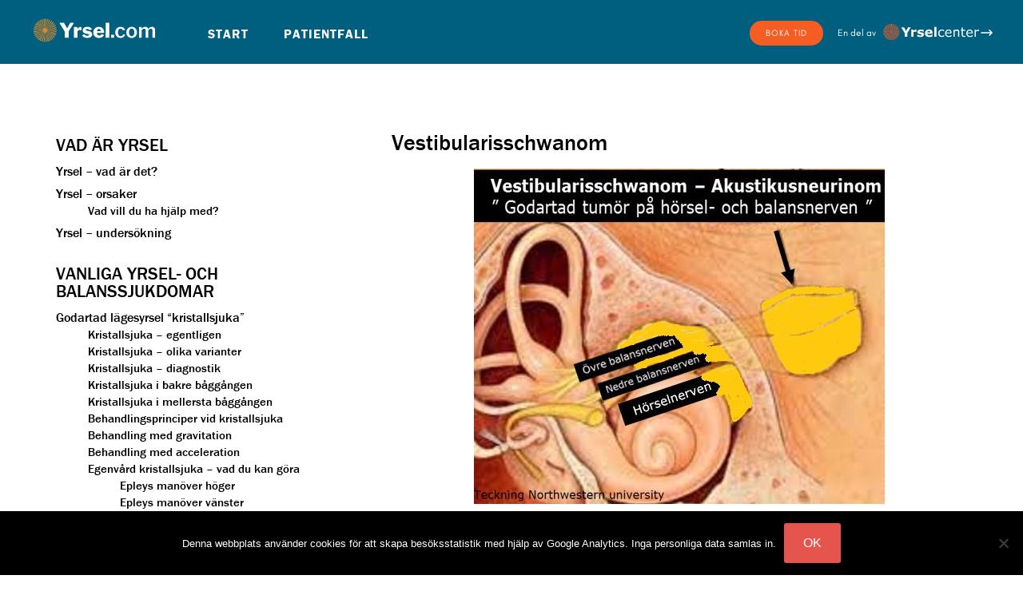

--- FILE ---
content_type: text/html; charset=UTF-8
request_url: https://www.yrsel.com/vestibularisschwanom-akustikusneurinom/
body_size: 104916
content:
<!DOCTYPE html>
<html lang="sv-SE">
<head >
<meta charset="UTF-8" />
<meta name="viewport" content="width=device-width, initial-scale=1" />
<meta name='robots' content='index, follow, max-image-preview:large, max-snippet:-1, max-video-preview:-1' />

	<!-- This site is optimized with the Yoast SEO Premium plugin v18.4 (Yoast SEO v26.7) - https://yoast.com/wordpress/plugins/seo/ -->
	<title>Vestibularisschwanom - Yrsel.com</title>
	<meta name="description" content="Akustikusneurinom (Vestibularisschwanom) är en sällsynt och godartad tumör på hörsel- och balansnerven. Tumören brukar bara tillväxa väldigt långsamt." />
	<link rel="canonical" href="https://www.yrsel.com/vestibularisschwanom-akustikusneurinom/" />
	<meta property="og:locale" content="sv_SE" />
	<meta property="og:type" content="article" />
	<meta property="og:title" content="Vestibularisschwanom" />
	<meta property="og:description" content="Akustikusneurinom (Vestibularisschwanom) är en sällsynt och godartad tumör på hörsel- och balansnerven. Tumören brukar bara tillväxa väldigt långsamt." />
	<meta property="og:url" content="https://www.yrsel.com/vestibularisschwanom-akustikusneurinom/" />
	<meta property="og:site_name" content="Yrsel.com" />
	<meta property="article:publisher" content="https://www.facebook.com/Yrselcenter-Stockholm-279979908704506/" />
	<meta property="article:published_time" content="2015-01-09T14:09:37+00:00" />
	<meta property="article:modified_time" content="2025-01-17T13:43:13+00:00" />
	<meta property="og:image" content="https://www.yrsel.com/wp-content/uploads/Inrehoerselgangen_Yrselcenter.jpg" />
	<meta property="og:image:width" content="405" />
	<meta property="og:image:height" content="342" />
	<meta property="og:image:type" content="image/jpeg" />
	<meta name="author" content="Christian Geisler" />
	<meta name="twitter:card" content="summary_large_image" />
	<meta name="twitter:label1" content="Skriven av" />
	<meta name="twitter:data1" content="Christian Geisler" />
	<meta name="twitter:label2" content="Beräknad lästid" />
	<meta name="twitter:data2" content="9 minuter" />
	<script type="application/ld+json" class="yoast-schema-graph">{"@context":"https://schema.org","@graph":[{"@type":"Article","@id":"https://www.yrsel.com/vestibularisschwanom-akustikusneurinom/#article","isPartOf":{"@id":"https://www.yrsel.com/vestibularisschwanom-akustikusneurinom/"},"author":{"name":"Christian Geisler","@id":"https://www.yrsel.com/#/schema/person/cbddc616e51642065d80fcb8ecb44725"},"headline":"Vestibularisschwanom","datePublished":"2015-01-09T14:09:37+00:00","dateModified":"2025-01-17T13:43:13+00:00","mainEntityOfPage":{"@id":"https://www.yrsel.com/vestibularisschwanom-akustikusneurinom/"},"wordCount":1984,"publisher":{"@id":"https://www.yrsel.com/#organization"},"image":{"@id":"https://www.yrsel.com/vestibularisschwanom-akustikusneurinom/#primaryimage"},"thumbnailUrl":"https://www.yrsel.com/wp-content/uploads/Inrehoerselgangen_Yrselcenter.jpg","articleSection":["Ovanliga Yrselstörningar"],"inLanguage":"sv-SE"},{"@type":"WebPage","@id":"https://www.yrsel.com/vestibularisschwanom-akustikusneurinom/","url":"https://www.yrsel.com/vestibularisschwanom-akustikusneurinom/","name":"Vestibularisschwanom - Yrsel.com","isPartOf":{"@id":"https://www.yrsel.com/#website"},"primaryImageOfPage":{"@id":"https://www.yrsel.com/vestibularisschwanom-akustikusneurinom/#primaryimage"},"image":{"@id":"https://www.yrsel.com/vestibularisschwanom-akustikusneurinom/#primaryimage"},"thumbnailUrl":"https://www.yrsel.com/wp-content/uploads/Inrehoerselgangen_Yrselcenter.jpg","datePublished":"2015-01-09T14:09:37+00:00","dateModified":"2025-01-17T13:43:13+00:00","description":"Akustikusneurinom (Vestibularisschwanom) är en sällsynt och godartad tumör på hörsel- och balansnerven. Tumören brukar bara tillväxa väldigt långsamt.","breadcrumb":{"@id":"https://www.yrsel.com/vestibularisschwanom-akustikusneurinom/#breadcrumb"},"inLanguage":"sv-SE","potentialAction":[{"@type":"ReadAction","target":["https://www.yrsel.com/vestibularisschwanom-akustikusneurinom/"]}]},{"@type":"ImageObject","inLanguage":"sv-SE","@id":"https://www.yrsel.com/vestibularisschwanom-akustikusneurinom/#primaryimage","url":"https://www.yrsel.com/wp-content/uploads/Inrehoerselgangen_Yrselcenter.jpg","contentUrl":"https://www.yrsel.com/wp-content/uploads/Inrehoerselgangen_Yrselcenter.jpg","width":405,"height":342,"caption":"Akustikusneurinom_Yrselcenter"},{"@type":"BreadcrumbList","@id":"https://www.yrsel.com/vestibularisschwanom-akustikusneurinom/#breadcrumb","itemListElement":[{"@type":"ListItem","position":1,"name":"Hem","item":"https://www.yrsel.com/ywp/"},{"@type":"ListItem","position":2,"name":"Vestibularisschwanom"}]},{"@type":"WebSite","@id":"https://www.yrsel.com/#website","url":"https://www.yrsel.com/","name":"Yrsel.com","description":"- allt om yrsel och balanssjukdomar","publisher":{"@id":"https://www.yrsel.com/#organization"},"potentialAction":[{"@type":"SearchAction","target":{"@type":"EntryPoint","urlTemplate":"https://www.yrsel.com/?s={search_term_string}"},"query-input":{"@type":"PropertyValueSpecification","valueRequired":true,"valueName":"search_term_string"}}],"inLanguage":"sv-SE"},{"@type":"Organization","@id":"https://www.yrsel.com/#organization","name":"Yrselcenter","url":"https://www.yrsel.com/","logo":{"@type":"ImageObject","inLanguage":"sv-SE","@id":"https://www.yrsel.com/#/schema/logo/image/","url":"https://www.yrsel.com/wp-content/uploads/Yrselcenter_logo3.jpg","contentUrl":"https://www.yrsel.com/wp-content/uploads/Yrselcenter_logo3.jpg","width":190,"height":227,"caption":"Yrselcenter"},"image":{"@id":"https://www.yrsel.com/#/schema/logo/image/"},"sameAs":["https://www.facebook.com/Yrselcenter-Stockholm-279979908704506/"]},{"@type":"Person","@id":"https://www.yrsel.com/#/schema/person/cbddc616e51642065d80fcb8ecb44725","name":"Christian Geisler","image":{"@type":"ImageObject","inLanguage":"sv-SE","@id":"https://www.yrsel.com/#/schema/person/image/","url":"https://secure.gravatar.com/avatar/fb3dd47a8021ba1098479c829c86e9383e093a958d8428e00f980b8d2c0bba2d?s=96&d=mm&r=g","contentUrl":"https://secure.gravatar.com/avatar/fb3dd47a8021ba1098479c829c86e9383e093a958d8428e00f980b8d2c0bba2d?s=96&d=mm&r=g","caption":"Christian Geisler"},"sameAs":["http://www.yrselcenter.se"],"url":"https://www.yrsel.com/author/chrigeis/"}]}</script>
	<!-- / Yoast SEO Premium plugin. -->


<link rel="alternate" type="application/rss+xml" title="Yrsel.com &raquo; Webbflöde" href="https://www.yrsel.com/feed/" />
<link rel="alternate" type="application/rss+xml" title="Yrsel.com &raquo; Kommentarsflöde" href="https://www.yrsel.com/comments/feed/" />
<link rel="alternate" type="application/rss+xml" title="Yrsel.com &raquo; Kommentarsflöde för Vestibularisschwanom" href="https://www.yrsel.com/vestibularisschwanom-akustikusneurinom/feed/" />
<link rel="alternate" title="oEmbed (JSON)" type="application/json+oembed" href="https://www.yrsel.com/wp-json/oembed/1.0/embed?url=https%3A%2F%2Fwww.yrsel.com%2Fvestibularisschwanom-akustikusneurinom%2F" />
<link rel="alternate" title="oEmbed (XML)" type="text/xml+oembed" href="https://www.yrsel.com/wp-json/oembed/1.0/embed?url=https%3A%2F%2Fwww.yrsel.com%2Fvestibularisschwanom-akustikusneurinom%2F&#038;format=xml" />
		<style>
			.lazyload,
			.lazyloading {
				max-width: 100%;
			}
		</style>
				<!-- This site uses the Google Analytics by MonsterInsights plugin v9.11.1 - Using Analytics tracking - https://www.monsterinsights.com/ -->
							<script src="//www.googletagmanager.com/gtag/js?id=G-7WLJ6YPKJE"  data-cfasync="false" data-wpfc-render="false" type="text/javascript" async></script>
			<script data-cfasync="false" data-wpfc-render="false" type="text/javascript">
				var mi_version = '9.11.1';
				var mi_track_user = true;
				var mi_no_track_reason = '';
								var MonsterInsightsDefaultLocations = {"page_location":"https:\/\/www.yrsel.com\/vestibularisschwanom-akustikusneurinom\/"};
								if ( typeof MonsterInsightsPrivacyGuardFilter === 'function' ) {
					var MonsterInsightsLocations = (typeof MonsterInsightsExcludeQuery === 'object') ? MonsterInsightsPrivacyGuardFilter( MonsterInsightsExcludeQuery ) : MonsterInsightsPrivacyGuardFilter( MonsterInsightsDefaultLocations );
				} else {
					var MonsterInsightsLocations = (typeof MonsterInsightsExcludeQuery === 'object') ? MonsterInsightsExcludeQuery : MonsterInsightsDefaultLocations;
				}

								var disableStrs = [
										'ga-disable-G-7WLJ6YPKJE',
									];

				/* Function to detect opted out users */
				function __gtagTrackerIsOptedOut() {
					for (var index = 0; index < disableStrs.length; index++) {
						if (document.cookie.indexOf(disableStrs[index] + '=true') > -1) {
							return true;
						}
					}

					return false;
				}

				/* Disable tracking if the opt-out cookie exists. */
				if (__gtagTrackerIsOptedOut()) {
					for (var index = 0; index < disableStrs.length; index++) {
						window[disableStrs[index]] = true;
					}
				}

				/* Opt-out function */
				function __gtagTrackerOptout() {
					for (var index = 0; index < disableStrs.length; index++) {
						document.cookie = disableStrs[index] + '=true; expires=Thu, 31 Dec 2099 23:59:59 UTC; path=/';
						window[disableStrs[index]] = true;
					}
				}

				if ('undefined' === typeof gaOptout) {
					function gaOptout() {
						__gtagTrackerOptout();
					}
				}
								window.dataLayer = window.dataLayer || [];

				window.MonsterInsightsDualTracker = {
					helpers: {},
					trackers: {},
				};
				if (mi_track_user) {
					function __gtagDataLayer() {
						dataLayer.push(arguments);
					}

					function __gtagTracker(type, name, parameters) {
						if (!parameters) {
							parameters = {};
						}

						if (parameters.send_to) {
							__gtagDataLayer.apply(null, arguments);
							return;
						}

						if (type === 'event') {
														parameters.send_to = monsterinsights_frontend.v4_id;
							var hookName = name;
							if (typeof parameters['event_category'] !== 'undefined') {
								hookName = parameters['event_category'] + ':' + name;
							}

							if (typeof MonsterInsightsDualTracker.trackers[hookName] !== 'undefined') {
								MonsterInsightsDualTracker.trackers[hookName](parameters);
							} else {
								__gtagDataLayer('event', name, parameters);
							}
							
						} else {
							__gtagDataLayer.apply(null, arguments);
						}
					}

					__gtagTracker('js', new Date());
					__gtagTracker('set', {
						'developer_id.dZGIzZG': true,
											});
					if ( MonsterInsightsLocations.page_location ) {
						__gtagTracker('set', MonsterInsightsLocations);
					}
										__gtagTracker('config', 'G-7WLJ6YPKJE', {"forceSSL":"true","anonymize_ip":"true"} );
										window.gtag = __gtagTracker;										(function () {
						/* https://developers.google.com/analytics/devguides/collection/analyticsjs/ */
						/* ga and __gaTracker compatibility shim. */
						var noopfn = function () {
							return null;
						};
						var newtracker = function () {
							return new Tracker();
						};
						var Tracker = function () {
							return null;
						};
						var p = Tracker.prototype;
						p.get = noopfn;
						p.set = noopfn;
						p.send = function () {
							var args = Array.prototype.slice.call(arguments);
							args.unshift('send');
							__gaTracker.apply(null, args);
						};
						var __gaTracker = function () {
							var len = arguments.length;
							if (len === 0) {
								return;
							}
							var f = arguments[len - 1];
							if (typeof f !== 'object' || f === null || typeof f.hitCallback !== 'function') {
								if ('send' === arguments[0]) {
									var hitConverted, hitObject = false, action;
									if ('event' === arguments[1]) {
										if ('undefined' !== typeof arguments[3]) {
											hitObject = {
												'eventAction': arguments[3],
												'eventCategory': arguments[2],
												'eventLabel': arguments[4],
												'value': arguments[5] ? arguments[5] : 1,
											}
										}
									}
									if ('pageview' === arguments[1]) {
										if ('undefined' !== typeof arguments[2]) {
											hitObject = {
												'eventAction': 'page_view',
												'page_path': arguments[2],
											}
										}
									}
									if (typeof arguments[2] === 'object') {
										hitObject = arguments[2];
									}
									if (typeof arguments[5] === 'object') {
										Object.assign(hitObject, arguments[5]);
									}
									if ('undefined' !== typeof arguments[1].hitType) {
										hitObject = arguments[1];
										if ('pageview' === hitObject.hitType) {
											hitObject.eventAction = 'page_view';
										}
									}
									if (hitObject) {
										action = 'timing' === arguments[1].hitType ? 'timing_complete' : hitObject.eventAction;
										hitConverted = mapArgs(hitObject);
										__gtagTracker('event', action, hitConverted);
									}
								}
								return;
							}

							function mapArgs(args) {
								var arg, hit = {};
								var gaMap = {
									'eventCategory': 'event_category',
									'eventAction': 'event_action',
									'eventLabel': 'event_label',
									'eventValue': 'event_value',
									'nonInteraction': 'non_interaction',
									'timingCategory': 'event_category',
									'timingVar': 'name',
									'timingValue': 'value',
									'timingLabel': 'event_label',
									'page': 'page_path',
									'location': 'page_location',
									'title': 'page_title',
									'referrer' : 'page_referrer',
								};
								for (arg in args) {
																		if (!(!args.hasOwnProperty(arg) || !gaMap.hasOwnProperty(arg))) {
										hit[gaMap[arg]] = args[arg];
									} else {
										hit[arg] = args[arg];
									}
								}
								return hit;
							}

							try {
								f.hitCallback();
							} catch (ex) {
							}
						};
						__gaTracker.create = newtracker;
						__gaTracker.getByName = newtracker;
						__gaTracker.getAll = function () {
							return [];
						};
						__gaTracker.remove = noopfn;
						__gaTracker.loaded = true;
						window['__gaTracker'] = __gaTracker;
					})();
									} else {
										console.log("");
					(function () {
						function __gtagTracker() {
							return null;
						}

						window['__gtagTracker'] = __gtagTracker;
						window['gtag'] = __gtagTracker;
					})();
									}
			</script>
							<!-- / Google Analytics by MonsterInsights -->
		<style id='wp-img-auto-sizes-contain-inline-css' type='text/css'>
img:is([sizes=auto i],[sizes^="auto," i]){contain-intrinsic-size:3000px 1500px}
/*# sourceURL=wp-img-auto-sizes-contain-inline-css */
</style>
<link rel='stylesheet' id='h5ab-print-font-awesome-css' href='https://www.yrsel.com/wp-content/plugins/print-post-and-page/css/font-awesome.min.css?ver=4c7a6ef3e0c5c9394b2663573ce15cf7' type='text/css' media='all' />
<link rel='stylesheet' id='h5ab-print-css-css' href='https://www.yrsel.com/wp-content/plugins/print-post-and-page/css/h5ab-print.min.css?ver=4c7a6ef3e0c5c9394b2663573ce15cf7' type='text/css' media='all' />
<link rel='stylesheet' id='beautiful-pro-theme-css' href='https://www.yrsel.com/wp-content/themes/beautiful-pro/style.css?ver=1.0.1' type='text/css' media='all' />
<style id='wp-emoji-styles-inline-css' type='text/css'>

	img.wp-smiley, img.emoji {
		display: inline !important;
		border: none !important;
		box-shadow: none !important;
		height: 1em !important;
		width: 1em !important;
		margin: 0 0.07em !important;
		vertical-align: -0.1em !important;
		background: none !important;
		padding: 0 !important;
	}
/*# sourceURL=wp-emoji-styles-inline-css */
</style>
<style id='wp-block-library-inline-css' type='text/css'>
:root{--wp-block-synced-color:#7a00df;--wp-block-synced-color--rgb:122,0,223;--wp-bound-block-color:var(--wp-block-synced-color);--wp-editor-canvas-background:#ddd;--wp-admin-theme-color:#007cba;--wp-admin-theme-color--rgb:0,124,186;--wp-admin-theme-color-darker-10:#006ba1;--wp-admin-theme-color-darker-10--rgb:0,107,160.5;--wp-admin-theme-color-darker-20:#005a87;--wp-admin-theme-color-darker-20--rgb:0,90,135;--wp-admin-border-width-focus:2px}@media (min-resolution:192dpi){:root{--wp-admin-border-width-focus:1.5px}}.wp-element-button{cursor:pointer}:root .has-very-light-gray-background-color{background-color:#eee}:root .has-very-dark-gray-background-color{background-color:#313131}:root .has-very-light-gray-color{color:#eee}:root .has-very-dark-gray-color{color:#313131}:root .has-vivid-green-cyan-to-vivid-cyan-blue-gradient-background{background:linear-gradient(135deg,#00d084,#0693e3)}:root .has-purple-crush-gradient-background{background:linear-gradient(135deg,#34e2e4,#4721fb 50%,#ab1dfe)}:root .has-hazy-dawn-gradient-background{background:linear-gradient(135deg,#faaca8,#dad0ec)}:root .has-subdued-olive-gradient-background{background:linear-gradient(135deg,#fafae1,#67a671)}:root .has-atomic-cream-gradient-background{background:linear-gradient(135deg,#fdd79a,#004a59)}:root .has-nightshade-gradient-background{background:linear-gradient(135deg,#330968,#31cdcf)}:root .has-midnight-gradient-background{background:linear-gradient(135deg,#020381,#2874fc)}:root{--wp--preset--font-size--normal:16px;--wp--preset--font-size--huge:42px}.has-regular-font-size{font-size:1em}.has-larger-font-size{font-size:2.625em}.has-normal-font-size{font-size:var(--wp--preset--font-size--normal)}.has-huge-font-size{font-size:var(--wp--preset--font-size--huge)}.has-text-align-center{text-align:center}.has-text-align-left{text-align:left}.has-text-align-right{text-align:right}.has-fit-text{white-space:nowrap!important}#end-resizable-editor-section{display:none}.aligncenter{clear:both}.items-justified-left{justify-content:flex-start}.items-justified-center{justify-content:center}.items-justified-right{justify-content:flex-end}.items-justified-space-between{justify-content:space-between}.screen-reader-text{border:0;clip-path:inset(50%);height:1px;margin:-1px;overflow:hidden;padding:0;position:absolute;width:1px;word-wrap:normal!important}.screen-reader-text:focus{background-color:#ddd;clip-path:none;color:#444;display:block;font-size:1em;height:auto;left:5px;line-height:normal;padding:15px 23px 14px;text-decoration:none;top:5px;width:auto;z-index:100000}html :where(.has-border-color){border-style:solid}html :where([style*=border-top-color]){border-top-style:solid}html :where([style*=border-right-color]){border-right-style:solid}html :where([style*=border-bottom-color]){border-bottom-style:solid}html :where([style*=border-left-color]){border-left-style:solid}html :where([style*=border-width]){border-style:solid}html :where([style*=border-top-width]){border-top-style:solid}html :where([style*=border-right-width]){border-right-style:solid}html :where([style*=border-bottom-width]){border-bottom-style:solid}html :where([style*=border-left-width]){border-left-style:solid}html :where(img[class*=wp-image-]){height:auto;max-width:100%}:where(figure){margin:0 0 1em}html :where(.is-position-sticky){--wp-admin--admin-bar--position-offset:var(--wp-admin--admin-bar--height,0px)}@media screen and (max-width:600px){html :where(.is-position-sticky){--wp-admin--admin-bar--position-offset:0px}}

/*# sourceURL=wp-block-library-inline-css */
</style><style id='global-styles-inline-css' type='text/css'>
:root{--wp--preset--aspect-ratio--square: 1;--wp--preset--aspect-ratio--4-3: 4/3;--wp--preset--aspect-ratio--3-4: 3/4;--wp--preset--aspect-ratio--3-2: 3/2;--wp--preset--aspect-ratio--2-3: 2/3;--wp--preset--aspect-ratio--16-9: 16/9;--wp--preset--aspect-ratio--9-16: 9/16;--wp--preset--color--black: #000000;--wp--preset--color--cyan-bluish-gray: #abb8c3;--wp--preset--color--white: #ffffff;--wp--preset--color--pale-pink: #f78da7;--wp--preset--color--vivid-red: #cf2e2e;--wp--preset--color--luminous-vivid-orange: #ff6900;--wp--preset--color--luminous-vivid-amber: #fcb900;--wp--preset--color--light-green-cyan: #7bdcb5;--wp--preset--color--vivid-green-cyan: #00d084;--wp--preset--color--pale-cyan-blue: #8ed1fc;--wp--preset--color--vivid-cyan-blue: #0693e3;--wp--preset--color--vivid-purple: #9b51e0;--wp--preset--gradient--vivid-cyan-blue-to-vivid-purple: linear-gradient(135deg,rgb(6,147,227) 0%,rgb(155,81,224) 100%);--wp--preset--gradient--light-green-cyan-to-vivid-green-cyan: linear-gradient(135deg,rgb(122,220,180) 0%,rgb(0,208,130) 100%);--wp--preset--gradient--luminous-vivid-amber-to-luminous-vivid-orange: linear-gradient(135deg,rgb(252,185,0) 0%,rgb(255,105,0) 100%);--wp--preset--gradient--luminous-vivid-orange-to-vivid-red: linear-gradient(135deg,rgb(255,105,0) 0%,rgb(207,46,46) 100%);--wp--preset--gradient--very-light-gray-to-cyan-bluish-gray: linear-gradient(135deg,rgb(238,238,238) 0%,rgb(169,184,195) 100%);--wp--preset--gradient--cool-to-warm-spectrum: linear-gradient(135deg,rgb(74,234,220) 0%,rgb(151,120,209) 20%,rgb(207,42,186) 40%,rgb(238,44,130) 60%,rgb(251,105,98) 80%,rgb(254,248,76) 100%);--wp--preset--gradient--blush-light-purple: linear-gradient(135deg,rgb(255,206,236) 0%,rgb(152,150,240) 100%);--wp--preset--gradient--blush-bordeaux: linear-gradient(135deg,rgb(254,205,165) 0%,rgb(254,45,45) 50%,rgb(107,0,62) 100%);--wp--preset--gradient--luminous-dusk: linear-gradient(135deg,rgb(255,203,112) 0%,rgb(199,81,192) 50%,rgb(65,88,208) 100%);--wp--preset--gradient--pale-ocean: linear-gradient(135deg,rgb(255,245,203) 0%,rgb(182,227,212) 50%,rgb(51,167,181) 100%);--wp--preset--gradient--electric-grass: linear-gradient(135deg,rgb(202,248,128) 0%,rgb(113,206,126) 100%);--wp--preset--gradient--midnight: linear-gradient(135deg,rgb(2,3,129) 0%,rgb(40,116,252) 100%);--wp--preset--font-size--small: 13px;--wp--preset--font-size--medium: 20px;--wp--preset--font-size--large: 36px;--wp--preset--font-size--x-large: 42px;--wp--preset--spacing--20: 0.44rem;--wp--preset--spacing--30: 0.67rem;--wp--preset--spacing--40: 1rem;--wp--preset--spacing--50: 1.5rem;--wp--preset--spacing--60: 2.25rem;--wp--preset--spacing--70: 3.38rem;--wp--preset--spacing--80: 5.06rem;--wp--preset--shadow--natural: 6px 6px 9px rgba(0, 0, 0, 0.2);--wp--preset--shadow--deep: 12px 12px 50px rgba(0, 0, 0, 0.4);--wp--preset--shadow--sharp: 6px 6px 0px rgba(0, 0, 0, 0.2);--wp--preset--shadow--outlined: 6px 6px 0px -3px rgb(255, 255, 255), 6px 6px rgb(0, 0, 0);--wp--preset--shadow--crisp: 6px 6px 0px rgb(0, 0, 0);}:where(.is-layout-flex){gap: 0.5em;}:where(.is-layout-grid){gap: 0.5em;}body .is-layout-flex{display: flex;}.is-layout-flex{flex-wrap: wrap;align-items: center;}.is-layout-flex > :is(*, div){margin: 0;}body .is-layout-grid{display: grid;}.is-layout-grid > :is(*, div){margin: 0;}:where(.wp-block-columns.is-layout-flex){gap: 2em;}:where(.wp-block-columns.is-layout-grid){gap: 2em;}:where(.wp-block-post-template.is-layout-flex){gap: 1.25em;}:where(.wp-block-post-template.is-layout-grid){gap: 1.25em;}.has-black-color{color: var(--wp--preset--color--black) !important;}.has-cyan-bluish-gray-color{color: var(--wp--preset--color--cyan-bluish-gray) !important;}.has-white-color{color: var(--wp--preset--color--white) !important;}.has-pale-pink-color{color: var(--wp--preset--color--pale-pink) !important;}.has-vivid-red-color{color: var(--wp--preset--color--vivid-red) !important;}.has-luminous-vivid-orange-color{color: var(--wp--preset--color--luminous-vivid-orange) !important;}.has-luminous-vivid-amber-color{color: var(--wp--preset--color--luminous-vivid-amber) !important;}.has-light-green-cyan-color{color: var(--wp--preset--color--light-green-cyan) !important;}.has-vivid-green-cyan-color{color: var(--wp--preset--color--vivid-green-cyan) !important;}.has-pale-cyan-blue-color{color: var(--wp--preset--color--pale-cyan-blue) !important;}.has-vivid-cyan-blue-color{color: var(--wp--preset--color--vivid-cyan-blue) !important;}.has-vivid-purple-color{color: var(--wp--preset--color--vivid-purple) !important;}.has-black-background-color{background-color: var(--wp--preset--color--black) !important;}.has-cyan-bluish-gray-background-color{background-color: var(--wp--preset--color--cyan-bluish-gray) !important;}.has-white-background-color{background-color: var(--wp--preset--color--white) !important;}.has-pale-pink-background-color{background-color: var(--wp--preset--color--pale-pink) !important;}.has-vivid-red-background-color{background-color: var(--wp--preset--color--vivid-red) !important;}.has-luminous-vivid-orange-background-color{background-color: var(--wp--preset--color--luminous-vivid-orange) !important;}.has-luminous-vivid-amber-background-color{background-color: var(--wp--preset--color--luminous-vivid-amber) !important;}.has-light-green-cyan-background-color{background-color: var(--wp--preset--color--light-green-cyan) !important;}.has-vivid-green-cyan-background-color{background-color: var(--wp--preset--color--vivid-green-cyan) !important;}.has-pale-cyan-blue-background-color{background-color: var(--wp--preset--color--pale-cyan-blue) !important;}.has-vivid-cyan-blue-background-color{background-color: var(--wp--preset--color--vivid-cyan-blue) !important;}.has-vivid-purple-background-color{background-color: var(--wp--preset--color--vivid-purple) !important;}.has-black-border-color{border-color: var(--wp--preset--color--black) !important;}.has-cyan-bluish-gray-border-color{border-color: var(--wp--preset--color--cyan-bluish-gray) !important;}.has-white-border-color{border-color: var(--wp--preset--color--white) !important;}.has-pale-pink-border-color{border-color: var(--wp--preset--color--pale-pink) !important;}.has-vivid-red-border-color{border-color: var(--wp--preset--color--vivid-red) !important;}.has-luminous-vivid-orange-border-color{border-color: var(--wp--preset--color--luminous-vivid-orange) !important;}.has-luminous-vivid-amber-border-color{border-color: var(--wp--preset--color--luminous-vivid-amber) !important;}.has-light-green-cyan-border-color{border-color: var(--wp--preset--color--light-green-cyan) !important;}.has-vivid-green-cyan-border-color{border-color: var(--wp--preset--color--vivid-green-cyan) !important;}.has-pale-cyan-blue-border-color{border-color: var(--wp--preset--color--pale-cyan-blue) !important;}.has-vivid-cyan-blue-border-color{border-color: var(--wp--preset--color--vivid-cyan-blue) !important;}.has-vivid-purple-border-color{border-color: var(--wp--preset--color--vivid-purple) !important;}.has-vivid-cyan-blue-to-vivid-purple-gradient-background{background: var(--wp--preset--gradient--vivid-cyan-blue-to-vivid-purple) !important;}.has-light-green-cyan-to-vivid-green-cyan-gradient-background{background: var(--wp--preset--gradient--light-green-cyan-to-vivid-green-cyan) !important;}.has-luminous-vivid-amber-to-luminous-vivid-orange-gradient-background{background: var(--wp--preset--gradient--luminous-vivid-amber-to-luminous-vivid-orange) !important;}.has-luminous-vivid-orange-to-vivid-red-gradient-background{background: var(--wp--preset--gradient--luminous-vivid-orange-to-vivid-red) !important;}.has-very-light-gray-to-cyan-bluish-gray-gradient-background{background: var(--wp--preset--gradient--very-light-gray-to-cyan-bluish-gray) !important;}.has-cool-to-warm-spectrum-gradient-background{background: var(--wp--preset--gradient--cool-to-warm-spectrum) !important;}.has-blush-light-purple-gradient-background{background: var(--wp--preset--gradient--blush-light-purple) !important;}.has-blush-bordeaux-gradient-background{background: var(--wp--preset--gradient--blush-bordeaux) !important;}.has-luminous-dusk-gradient-background{background: var(--wp--preset--gradient--luminous-dusk) !important;}.has-pale-ocean-gradient-background{background: var(--wp--preset--gradient--pale-ocean) !important;}.has-electric-grass-gradient-background{background: var(--wp--preset--gradient--electric-grass) !important;}.has-midnight-gradient-background{background: var(--wp--preset--gradient--midnight) !important;}.has-small-font-size{font-size: var(--wp--preset--font-size--small) !important;}.has-medium-font-size{font-size: var(--wp--preset--font-size--medium) !important;}.has-large-font-size{font-size: var(--wp--preset--font-size--large) !important;}.has-x-large-font-size{font-size: var(--wp--preset--font-size--x-large) !important;}
/*# sourceURL=global-styles-inline-css */
</style>

<style id='classic-theme-styles-inline-css' type='text/css'>
/*! This file is auto-generated */
.wp-block-button__link{color:#fff;background-color:#32373c;border-radius:9999px;box-shadow:none;text-decoration:none;padding:calc(.667em + 2px) calc(1.333em + 2px);font-size:1.125em}.wp-block-file__button{background:#32373c;color:#fff;text-decoration:none}
/*# sourceURL=/wp-includes/css/classic-themes.min.css */
</style>
<link rel='stylesheet' id='cookie-notice-front-css' href='https://www.yrsel.com/wp-content/plugins/cookie-notice/css/front.min.css?ver=2.5.11' type='text/css' media='all' />
<link rel='stylesheet' id='theme-my-login-css' href='https://www.yrsel.com/wp-content/plugins/theme-my-login/assets/styles/theme-my-login.min.css?ver=7.1.14' type='text/css' media='all' />
<link rel='stylesheet' id='math-captcha-frontend-css' href='https://www.yrsel.com/wp-content/plugins/wp-math-captcha/css/frontend.css?ver=4c7a6ef3e0c5c9394b2663573ce15cf7' type='text/css' media='all' />
<link rel='stylesheet' id='dashicons-css' href='https://www.yrsel.com/wp-includes/css/dashicons.min.css?ver=4c7a6ef3e0c5c9394b2663573ce15cf7' type='text/css' media='all' />
<script type="text/javascript" src="https://www.yrsel.com/wp-includes/js/jquery/jquery.min.js?ver=3.7.1" id="jquery-core-js"></script>
<script type="text/javascript" src="https://www.yrsel.com/wp-includes/js/jquery/jquery-migrate.min.js?ver=3.4.1" id="jquery-migrate-js"></script>
<script type="text/javascript" src="https://www.yrsel.com/wp-content/plugins/google-analytics-for-wordpress/assets/js/frontend-gtag.min.js?ver=9.11.1" id="monsterinsights-frontend-script-js" async="async" data-wp-strategy="async"></script>
<script data-cfasync="false" data-wpfc-render="false" type="text/javascript" id='monsterinsights-frontend-script-js-extra'>/* <![CDATA[ */
var monsterinsights_frontend = {"js_events_tracking":"true","download_extensions":"doc,pdf,ppt,zip,xls,docx,pptx,xlsx","inbound_paths":"[]","home_url":"https:\/\/www.yrsel.com","hash_tracking":"false","v4_id":"G-7WLJ6YPKJE"};/* ]]> */
</script>
<script type="text/javascript" id="cookie-notice-front-js-before">
/* <![CDATA[ */
var cnArgs = {"ajaxUrl":"https:\/\/www.yrsel.com\/wp-admin\/admin-ajax.php","nonce":"c66230f81c","hideEffect":"fade","position":"bottom","onScroll":false,"onScrollOffset":100,"onClick":false,"cookieName":"cookie_notice_accepted","cookieTime":3600,"cookieTimeRejected":2592000,"globalCookie":false,"redirection":false,"cache":false,"revokeCookies":false,"revokeCookiesOpt":"automatic"};

//# sourceURL=cookie-notice-front-js-before
/* ]]> */
</script>
<script type="text/javascript" src="https://www.yrsel.com/wp-content/plugins/cookie-notice/js/front.min.js?ver=2.5.11" id="cookie-notice-front-js"></script>
<script type="text/javascript" src="https://www.yrsel.com/wp-content/themes/beautiful-pro/js/responsive-menu.js?ver=1.0.0" id="beautiful-responsive-menu-js"></script>
<link rel="https://api.w.org/" href="https://www.yrsel.com/wp-json/" /><link rel="alternate" title="JSON" type="application/json" href="https://www.yrsel.com/wp-json/wp/v2/posts/480" /><link rel="EditURI" type="application/rsd+xml" title="RSD" href="https://www.yrsel.com/xmlrpc.php?rsd" />
		<script>
			document.documentElement.className = document.documentElement.className.replace('no-js', 'js');
		</script>
				<style>
			.no-js img.lazyload {
				display: none;
			}

			figure.wp-block-image img.lazyloading {
				min-width: 150px;
			}

			.lazyload,
			.lazyloading {
				--smush-placeholder-width: 100px;
				--smush-placeholder-aspect-ratio: 1/1;
				width: var(--smush-image-width, var(--smush-placeholder-width)) !important;
				aspect-ratio: var(--smush-image-aspect-ratio, var(--smush-placeholder-aspect-ratio)) !important;
			}

						.lazyload, .lazyloading {
				opacity: 0;
			}

			.lazyloaded {
				opacity: 1;
				transition: opacity 400ms;
				transition-delay: 0ms;
			}

					</style>
		<link rel="icon" href="https://www.yrsel.com/wp-content/themes/beautiful-pro/images/favicon.ico" />
<link rel="pingback" href="https://www.yrsel.com/xmlrpc.php" />
<script src="https://use.typekit.net/oyr5gvb.js"></script>
<script>try{Typekit.load({ async: false });}catch(e){}</script>
<!-- Dynamic Widgets by QURL loaded - http://www.dynamic-widgets.com //-->
		<style type="text/css" id="wp-custom-css">
			h2 {
  margin: 0 0 5px 0;
}
h3 {
  margin: 0 0 5px 0;
}		</style>
		</head>
<body data-rsssl=1 class="wp-singular post-template-default single single-post postid-480 single-format-standard wp-theme-genesis wp-child-theme-beautiful-pro cookies-not-set custom-header sidebar-content genesis-breadcrumbs-hidden genesis-footer-widgets-hidden beautiful"><div class="site-container"><header class="site-header"><div class="wrap"><div class="title-area"><p class="site-title"><a href="https://www.yrsel.com/">Yrsel.com</a></p><p class="site-description">- allt om yrsel och balanssjukdomar</p></div><div class="widget-area header-widget-area"><section id="nav_menu-2" class="widget widget_nav_menu"><div class="widget-wrap"><nav class="nav-header"><ul id="menu-topmenu" class="menu genesis-nav-menu"><li id="menu-item-7" class="menu-item menu-item-type-custom menu-item-object-custom menu-item-home menu-item-7"><a href="https://www.yrsel.com/"><span >Start</span></a></li>
<li id="menu-item-1511" class="menu-item menu-item-type-post_type menu-item-object-page menu-item-1511"><a href="https://www.yrsel.com/meny/"><span >Om Yrsel</span></a></li>
<li id="menu-item-83" class="menu-item menu-item-type-post_type menu-item-object-page menu-item-has-children menu-item-83"><a href="https://www.yrsel.com/yrsel-patientfall/"><span >Patientfall</span></a>
<ul class="sub-menu">
	<li id="menu-item-1219" class="menu-item menu-item-type-custom menu-item-object-custom menu-item-has-children menu-item-1219"><a href="#"><span >Vanliga balanssjukdomar</span></a>
	<ul class="sub-menu">
		<li id="menu-item-1229" class="menu-item menu-item-type-post_type menu-item-object-page menu-item-1229"><a href="https://www.yrsel.com/yrsel-patientfall/patientfall-godartad-lagesyrsel-bakre-baggangen/"><span >Patientfall kristallsjuka i bakre båggången</span></a></li>
		<li id="menu-item-6202" class="menu-item menu-item-type-post_type menu-item-object-post menu-item-6202"><a href="https://www.yrsel.com/kristallsjuka-egentligen/"><span >Kristallsjuka – egentligen</span></a></li>
		<li id="menu-item-1230" class="menu-item menu-item-type-post_type menu-item-object-page menu-item-1230"><a href="https://www.yrsel.com/yrsel-patientfall/godartadlagesyrsel-p-g-a-partiklar-i-mellersta-baggangen-patientfall/"><span >Kristallsjuka i mellersta båggången</span></a></li>
		<li id="menu-item-1225" class="menu-item menu-item-type-post_type menu-item-object-page menu-item-1225"><a href="https://www.yrsel.com/yrsel-patientfall/vestibularisneurit/"><span >Vestibularisneurit</span></a></li>
		<li id="menu-item-1224" class="menu-item menu-item-type-post_type menu-item-object-page menu-item-1224"><a href="https://www.yrsel.com/yrsel-patientfall/de-kompensation/"><span >De-kompensation</span></a></li>
		<li id="menu-item-1222" class="menu-item menu-item-type-post_type menu-item-object-page menu-item-1222"><a href="https://www.yrsel.com/yrsel-patientfall/menieres-sjukdom/"><span >Menieres sjukdom</span></a></li>
		<li id="menu-item-1226" class="menu-item menu-item-type-post_type menu-item-object-page menu-item-1226"><a href="https://www.yrsel.com/yrsel-patientfall/migranrelaterad-yrsel/"><span >Migränrelaterad yrsel</span></a></li>
		<li id="menu-item-1227" class="menu-item menu-item-type-post_type menu-item-object-page menu-item-1227"><a href="https://www.yrsel.com/yrsel-patientfall/fobisk-yrsel/"><span >Funktionell yrsel PPPY</span></a></li>
		<li id="menu-item-1223" class="menu-item menu-item-type-post_type menu-item-object-page menu-item-1223"><a href="https://www.yrsel.com/yrsel-patientfall/yrselangest/"><span >Yrselångest</span></a></li>
		<li id="menu-item-1712" class="menu-item menu-item-type-custom menu-item-object-custom menu-item-1712"><a href="https://www.yrsel.com/patientfall/multifaktoriell-aldersyrsel/"><span >Multifaktoriell åldersyrsel</span></a></li>
	</ul>
</li>
	<li id="menu-item-1220" class="menu-item menu-item-type-custom menu-item-object-custom menu-item-has-children menu-item-1220"><a href="#"><span >Några ovanliga balanssjukdomar</span></a>
	<ul class="sub-menu">
		<li id="menu-item-1716" class="menu-item menu-item-type-custom menu-item-object-custom menu-item-1716"><a href="https://www.yrsel.com/patientfall/takfonstersyndrom-scds/"><span >Takfönstersyndrom SCDS</span></a></li>
		<li id="menu-item-1228" class="menu-item menu-item-type-post_type menu-item-object-page menu-item-1228"><a href="https://www.yrsel.com/yrsel-patientfall/akustikusneurinom/"><span >Akustikusneurinom</span></a></li>
		<li id="menu-item-1231" class="menu-item menu-item-type-post_type menu-item-object-page menu-item-1231"><a href="https://www.yrsel.com/yrsel-patientfall/funktionsnedsattning-i-bagge-balansorgan/"><span >Funktionsnedsättning i bägge balansorgan</span></a></li>
	</ul>
</li>
</ul>
</li>
<li id="menu-item-5024" class="bokatid-btn menu-item menu-item-type-custom menu-item-object-custom menu-item-5024"><a href="https://yrselcenter.se/boka-tid/"><span >Boka Tid</span></a></li>
<li id="menu-item-5025" class="yrselcenter-logo menu-item menu-item-type-custom menu-item-object-custom menu-item-5025"><a href="https://yrselcenter.se/"><span >Yrselcenter</span></a></li>
<li id="menu-item-5026" class="yrselcenter-logo-responsive menu-item menu-item-type-custom menu-item-object-custom menu-item-5026"><a href="https://yrselcenter.se/"><span >Yrselcenter</span></a></li>
<li id="menu-item-5027" class="bokatid-btn-responsive menu-item menu-item-type-custom menu-item-object-custom menu-item-5027"><a href="https://yrselcenter.se/boka-tid/"><span >Boka Tid</span></a></li>
</ul></nav></div></section>
</div></div></header><div class="site-header-banner"></div><div class="site-inner"><div class="content-sidebar-wrap"><main class="content"><article class="post-480 post type-post status-publish format-standard has-post-thumbnail category-ovanliga-yrselstorning entry" aria-label="Vestibularisschwanom"><header class="entry-header"><h1 class="entry-title">Vestibularisschwanom</h1>
<p class="entry-meta"><time class="entry-time">9 januari, 2015</time> by <span class="entry-author"><a href="https://www.yrsel.com/author/chrigeis/" class="entry-author-link" rel="author"><span class="entry-author-name">Christian Geisler</span></a></span>  </p></header><div class="entry-content"><h1><strong><img decoding="async" class="aligncenter wp-image-2355 size-full lazyload" data-src="https://www.yrsel.com/wp-content/uploads/Vestibularisschwanom_Balanslaboratoriet.jpg" alt="Godartad tumör på hörsel- och balansnerven" width="514" height="420" data-srcset="https://www.yrsel.com/wp-content/uploads/Vestibularisschwanom_Balanslaboratoriet.jpg 514w, https://www.yrsel.com/wp-content/uploads/Vestibularisschwanom_Balanslaboratoriet-300x245.jpg 300w" data-sizes="(max-width: 514px) 100vw, 514px" src="[data-uri]" style="--smush-placeholder-width: 514px; --smush-placeholder-aspect-ratio: 514/420;" /></strong></h1>
<h1><img decoding="async" class="alignnone wp-image-411 lazyload" data-src="https://www.yrsel.com/wp-content/uploads/Yrselorsak_Balansorgan.jpg" alt="Yrselorsak_Balansorgan" width="35" height="34" src="[data-uri]" style="--smush-placeholder-width: 35px; --smush-placeholder-aspect-ratio: 35/34;" /> Godartad tumör på hörselnerven</h1>
<p><em>2025 Christian Geisler leg läkare spec. Hörsel- och Balansrubbningar spec. ÖNH- sjukdomar Textgranskare Lars Kihlström leg läkare spec.</em><em> Neurokirurgi</em></p>
<p><strong>Sammanfattning: </strong>De elektriska signalerna från hörselsnäckan och balansorganet leds genom en gemensam nerv till hjärnans stam. <em>Hörsel- och balansnerven</em> löper i en trång benig kanal som mynnar ut under hjärnan, vid hjärnans stam.</p>
<p>Från balansnervens isoleringsvävnad kan en godartad tumör s k <em>knuta</em> bildas. Knutan kallas ibland också Akustikusneurinom. I de flesta fall tillväxer tumören mycket långsamt, oftast under flera år och utan att ge några symtom alls.</p>
<p>Om en knuta växer sig så stor att den börjar trycka på balansnerven uppstår successivt daglig ostadighetsyrsel. När knutan börjar trycka även på hörselnerven uppstår successivt hörselnedsättning, lockkänsla och öronsus i det påverkade örat. För att säkert kunna utesluta misstänkta vestibularisschwanom (VS)brukar man utredas med magnetkameraundersökning av hörsel- och balansnerven.</p>
<p>Vestibularisschwanom är en sällsynt och godartad tumör på hörsel- och balansnerven.  Tumören brukar tillväxa långsamt. Det sprids aldrig dottersvulster till andra delar av kroppen.</p>
<p>Men eftersom området kring hörsel- och balansnervens förlopp är trångt, kan även en liten förändring ge upphov till trycksymtom från andra nervvävnader. De mindre tumörerna blir bara några mm stora och växer enbart inuti den inre hörselgången. De större förändringarna kan vara 1 cm i diameter eller större och tillväxer även utanför den beniga kanalen. De kan därmed komma att ge tryckeffekter mot hjärnans stam eller mot lillhjärnan.</p>
<h2>Hörselnerven</h2>
<p>Hörsel- och balansnerverna löper gemensamt i skallens bas i området under den stora hjärnan. Hörselnerven leder elektriska signaler från hörselsnäckan till det centrum i hjärnan som tar emot hörselintryck. Balansnerven leder elektriska signaler från balansorganets båggångar och hinnsäckar till koordinationscentret för balanssignaler i hjärnstammen.</p>
<p>VS är en ovanlig yrselorsak, i Sverige diagnostiseras årligen ca 200 nya fall.</p>
<h2>Vad är orsaken</h2>
<p>Man har ännu inte funnit en förklaring och man kan därför inte förebygga tillståndet. Idag finns inga vetenskapliga bevis för att strålning eller långvarig användning av mobiltelefon skulle medföra en ökad risk för att drabbas av tumörer på hörsel- och balansnerverna.</p>
<h4>Neurofibromatos</h4>
<p>VS kan bero på genetiska avvikelser. Neurofibromatos är ett samlingsnamn för en grupp ärftliga sjukdomar där man har en benägenhet att utveckla godartade knutor i hjärnans nerver, i kanalen för ryggmärgsvätskan eller i nervtrådar i resten av kroppen.</p>
<p>Ett mycket sällsynt tillstånd är Neurofibromatos typ 2. Personer med detta tillstånd har en ärftlig defekt på kromosom 22 som för med sig ett anlag att bilda knutor på bägge hörsel- och balansnerver.</p>
<h2>Utveckling av ett vestibularisschwanom</h2>
<div id="attachment_482" style="width: 249px" class="wp-caption alignleft"><img decoding="async" aria-describedby="caption-attachment-482" class="wp-image-482 lazyload" data-src="https://www.yrsel.com/wp-content/uploads/Inrehoerselgangen_Yrselcenter.jpg" alt="Akustikusneurinom_Yrselcenter" width="239" height="202" data-srcset="https://www.yrsel.com/wp-content/uploads/Inrehoerselgangen_Yrselcenter.jpg 405w, https://www.yrsel.com/wp-content/uploads/Inrehoerselgangen_Yrselcenter-300x253.jpg 300w" data-sizes="(max-width: 239px) 100vw, 239px" src="[data-uri]" style="--smush-placeholder-width: 239px; --smush-placeholder-aspect-ratio: 239/202;" /><p id="caption-attachment-482" class="wp-caption-text">Inre hörselgångens mynning, inblick från hjärnstammens sida H=Hörselorganet B=Balansorganet Foto: Yrselcenter</p></div>
<p>VS är en godartad tumör som enbart växer inom sin egen kapsel. Tumören utvecklas nästan alltid ur balansnervens skyddande isoleringsskikt, alltså ur de celler som omger den egentliga nervvävnaden.</p>
<p>Tumören uppstår oftast i den del av balans- och hörselnerven som löper i en liten benig kanal, <em>inre hörselgången</em>, genom skallbenet bakom innerörat på sin väg till hjärnans stam.</p>
<p>&nbsp;</p>
<p>&nbsp;</p>
<p>Eftersom kanalens väggar utgörs av hårt skallben kan en tillväxande tumör bara expandera in mot nerven. Den kommer då att påverka nervens förmåga att leda signaler. Ett tidigt symptom är en ensidig påverkan av hörselkvaliteten. Om knutan fortsätter att växa kommer den växa ut ur kanalmynningen och inåt mot hjärnans stam och mot lillhjärnan. Då kan den påverka och trycka även på dessa strukturer och ger då ökande symptom. Detta område är synnerligen trångt och begränsas av skallbasens ben.</p>
<p>Ofta växer knutan mycket långsamt. Många VS stannar i växten, medan andra kan tillväxa med en millimeter om året. Enstaka knutor växer snabbare. Vetenskapliga uppföljningar har påvisat att VS efter diagnos i hälften av fallen inte växer ytterligare.</p>
<p>Diagnosen VS ställs med hjälp av MR undersökning av hörsel- och balansnerven. Hos människor som upplever ensidiga hörselfenomen under längre tid, t e x hörselnedsättning eller tinnitus, brukar man rutinmässigt utesluta VS.</p>
<h2>Vad är symtomen</h2>
<p>En del patienter insjuknar med en plötslig ensidig dövhet. Hos andra visar sig en successiv försämring av hörselförmågan från ena örat, ofta med samtidigt öronsus. Framförallt kan det vara svårt att urskilja talljud med det sjuka örat. Man kan ha svårigheter att höra talljud t e x via telefon med örat.</p>
<p>Utöver det känner många patienter en tilltagande och diffus ostadighetskänsla, ibland med behov av att ta felsteg åt den sjuka sidan. Även attacker med karusellyrsel kan förekomma.</p>
<p>Om knutan blivit mer än 2,5 cm i diameter kan den trycka på ansiktsnerverna som ligger nära. Man bli sned i ansiktet, uppleva smärta eller tappa känseln i ena ansiktshalvan.</p>
<h2>Diagnostik</h2>
<p>Idag är det möjligt att upptäcka VS på ett tidigt stadium genom flera olika undersökningar:</p>
<ul>
<li>Hörseltest kan bekräfta en upplevd hörselnedsättning på ena örat</li>
<li>Hörseltest för tal kan påvisa en typisk nedsättning just för talade ljud</li>
<li>Kaloriskt prov kan påvisa nedsatt mängd impulser från den skadade sidans balansorgan</li>
<li>Videonystagmosskopi, Videonystagmografi och VHIT kan påvisa tecken på asymmetri mellan balansorganens impulser</li>
</ul>
<p>Den slutgiltiga diagnosen ställs alltid med hjälp av magnetkamera. För att kunna upptäcka även väldigt små tumörer, 2 mm och mindre, måste röntgenundersökningen göras två gånger <em>före och efter en injektion av kontrastmedel</em>. Röntgenundersökningar med kontrast tar längre tid och är dyrare.</p>
<h2>Riktlinjer för kostnadseffektiv utredning</h2>
<p>Utredning av asymmetriska hörselsymtom är en resurskrävande åtgärd i sjukvården. Yrselcenter följer rekommendationerna från en statlig <a href="http://www.sbu.se/sv/publikationer/sbu-kommentar/magnetkameraundersokning-vid-misstankt-tumor-i-horsel--och-balansnerven/">SBU rapport</a>, den fastslår att utredningen i första hand bör ske med en enklare röntgenundersökning utan kontrastinjektion.<em> </em></p>
<h2>Vad är behandlingen</h2>
<p>I många fall av nyupptäckt VS kan man överväga att bara vänta och se tiden an. Över 50 % av nyupptäckta VS växer inte efter att de blivit diagnostiserade. Ca 40 % växer mycket långsamt, i genomsnitt mindre än 2 millimeter per år. Bara omkring i 10 procent av fallen är tillväxten snabbare.</p>
<p>För att vara säker på om den upptäckta tumören växer eller inte brukar man följa dessa patienter med nya röntgenundersökningar. Till att börja med en gång per år och sedan med glesnande intervaller.</p>
<h4>Operativa behandlingsalternativ</h4>
<p>Operation har tidigare varit den enda behandlingsformen vid AN. Men på senare år har även precisionsstrålning börjat användas som behandlingsmetod för många fall.</p>
<p>Beroende på tumörens utbredning och storlek och patientens ålder och symptom och beroende på hur nedsatt hörseln hunnit bli, erbjuds idag fyra olika behandlingar.</p>
<p>1.Translabyrintär operation. Ingreppet görs precis bakom ytterörat och vid operationen tas hela innerörat bort. Därmed försvinner både hörsel- och balansfunktion på den opererade sidan. Fördelen med operationen är att man i de flesta fall får bort hela knutan och risken att den växer ut igen är väldigt liten. Nackdelarna är att hörseln på den opererade sidan försvinner helt samt att ansiktsnerven på den opererade sidan kan bli påverkad, särskilt om det handlar om en större tumör. En anpassning till ett normalt liv som ”enörad” där man är hänvisad till enbart balans- och hörselintryck från det kvarvarande örat, är möjligt för alla människor.</p>
<p>2.Suboccipital operation. Tillvägagångssättet väljs för att bevara en eventuell hörselrest. Ingreppet utförs bakom örat men längre ner mot nacken och genom dess muskelfästen. Fördelarna är att man i de flesta fall får bort hela tumören och att hörseln kan räddas, förutsatt att hörseln inte hunnit bli allt för påverkad före ingreppet. Även här finns en risk för att ansiktsnerven kan skadas under operationen.</p>
<p>3.Fossa media operation används endast vid små knutor och för att försöka bevara hörseln. Det kan användas då tumören är mindre än 1 centimeter och hörseln före operationen är normal. Lyckas ingreppet är fördelen att hörseln har bevarats. Det finns dock en risk för ansiktsförlamning som för de övriga operationsteknikerna.</p>
<p>4.Radiokirurgisk behandling (strålkniv) är en icke invasiv behandlingsmetod. Denna metod avlägsnar inte tumören utan har som mål att begränsa tillväxten. I hälften av fallen kan man få AN att minska i storlek. De tumörceller som vill gå mot celldelning och tillväxt går under p g a den strålbiologiska effekten.</p>
<p>Fördelen med strålning är att man som patient undviker ett operativt ingrepp i skallen. Risken att få en bestående ansiktsförlamning är mindre än vid operation medan risken för en störning av känseln i ansiktet kan vara något större. Dessutom är chansen stor att behålla en del av hörseln på det bestrålade örat ytterligare några år. Man slipper också den långa återhämtningsperiod som är behövlig för många som opererats i skallen.</p>
<p>Nackdelen är att denna teknik bara är lämplig för relativt små tumörer. Eftersom tumören finns kvar efter behandlingen får patienterna leva med oron att den skall tillväxa senare i livet. Det innebär att man som patient kommer att genomgå röntgenkontroller i många år.</p>
<h2>Hur bestäms vilken teknik som ska användas</h2>
<p>Alla beslut om ingrepp vid VS sker i Sverige på centra med särskild kompetens för skallbaskirurgi och erfarenhet av alla ovan nämnda behandlingsalternativ. I behandlingsteamet brukar både neurokirurg och öronläkare ingå.</p>
<p>För varje patient skräddarsys ett vårdprogram som bäst matchar patientens förutsättningar och önskemål. Vid bedömningen tas hänsyn till faktorer som tumörens storlek och tillväxttakt, patientens hörselfunktion och funktion i ansiktsnerverna och patientens ålder och eventuella andra sjukdomar.</p>
<p>De allra flesta vestibularisschwanom följs med upprepade röntgenkontroller och behöver bara åtgärdas om de visar tecken på att växa och ge ökande symtom.</p>
<p>&nbsp;</p>
<p>&nbsp;</p>
<p>&nbsp;</p>
<p><img decoding="async" class="aligncenter wp-image-1111 lazyload" data-src="https://www.yrsel.com/wp-content/uploads/mobiltelefon_prat_Yrselcenter.jpg" alt=".mobiltelefon_prat_Yrselcenter" width="452" height="300" src="[data-uri]" style="--smush-placeholder-width: 452px; --smush-placeholder-aspect-ratio: 452/300;" /></p>
<h2>Ger användning av mobiltelefon ökad risk för vestibularisschwanom och hjärntumör?</h2>
<p><span style="line-height: 115%; font-family: 'Arial','sans-serif'; font-size: 12pt;"><span style="color: #000000;">Ger daglig användning av mobiltelefon ökad risk för hjärntumörer? I djurförsök har s k oxidativ stress påvisats av exponering för radiovågor. </span></span><span style="line-height: 115%; font-family: 'Arial','sans-serif'; font-size: 12pt;"><span style="color: #000000;">Interphone-studien startades på initiativ av Världshälsoorganisationen WHO. Studien skulle ge svar på frågan om det kan finnas samband mellan långtidsanvändning av mobiltelefoner och uppkomsten av tumörer i hjärnan. </span></span></p>
<p>Strålsäkerhetsmyndigheten har publicerat råd om säker användning av mobiltelefon för så låg stråleffekt som möjligt.  <a title="här" href="https://www.stralsakerhetsmyndigheten.se/omraden/magnetfalt-och-tradlos-teknik/tradlos-teknik/mobiltelefoni/">mer info (Strålsäkerhetsmyndigheten)</a>.<div class="h5ab-print-button-container"><div class="h5ab-print-button h5ab-print-button-right" style="cursor: pointer; color: #555"><i class="fa fa-print fa-lg"></i>
							<span>print</span></div></div></p>
<!--<rdf:RDF xmlns:rdf="http://www.w3.org/1999/02/22-rdf-syntax-ns#"
			xmlns:dc="http://purl.org/dc/elements/1.1/"
			xmlns:trackback="http://madskills.com/public/xml/rss/module/trackback/">
		<rdf:Description rdf:about="https://www.yrsel.com/vestibularisschwanom-akustikusneurinom/"
    dc:identifier="https://www.yrsel.com/vestibularisschwanom-akustikusneurinom/"
    dc:title="Vestibularisschwanom"
    trackback:ping="https://www.yrsel.com/vestibularisschwanom-akustikusneurinom/trackback/" />
</rdf:RDF>-->
</div><footer class="entry-footer"><p class="entry-meta"><span class="entry-categories">Arkiverad under: <a href="https://www.yrsel.com/category/ovanliga-yrselstorning/" rel="category tag">Ovanliga Yrselstörningar</a></span> </p></footer></article></main><aside class="sidebar sidebar-primary widget-area" role="complementary" aria-label="Primärt sidofält"><section id="nav_menu-8" class="widget widget_nav_menu"><div class="widget-wrap"><h4 class="widget-title widgettitle">Vad är yrsel</h4>
<div class="menu-vad-ar-yrsel-container"><ul id="menu-vad-ar-yrsel" class="menu"><li id="menu-item-196" class="menu-item menu-item-type-custom menu-item-object-custom menu-item-196"><a href="https://www.yrsel.com/vad-ar-yrsel/">Yrsel &#8211; vad är det?</a></li>
<li id="menu-item-197" class="menu-item menu-item-type-custom menu-item-object-custom menu-item-has-children menu-item-197"><a href="https://www.yrsel.com/yrselorsaker/">Yrsel &#8211; orsaker</a>
<ul class="sub-menu">
	<li id="menu-item-7572" class="menu-item menu-item-type-post_type menu-item-object-post menu-item-7572"><a href="https://www.yrsel.com/symtom-struktur-yrsel/">Vad vill du ha hjälp med?</a></li>
</ul>
</li>
<li id="menu-item-198" class="menu-item menu-item-type-custom menu-item-object-custom menu-item-198"><a href="https://www.yrsel.com/yrselundersokning/">Yrsel &#8211; undersökning</a></li>
</ul></div></div></section>
<section id="nav_menu-4" class="widget widget_nav_menu"><div class="widget-wrap"><h4 class="widget-title widgettitle">Vanliga yrsel- och balanssjukdomar</h4>
<div class="menu-vanliga-yrselsjukdomar-3-container"><ul id="menu-vanliga-yrselsjukdomar-3" class="menu"><li id="menu-item-2384" class="menu-item menu-item-type-post_type menu-item-object-post menu-item-has-children menu-item-2384"><a href="https://www.yrsel.com/kristallsjuka-godartad-lagesyrsel/">Godartad lägesyrsel “kristallsjuka”</a>
<ul class="sub-menu">
	<li id="menu-item-6203" class="menu-item menu-item-type-post_type menu-item-object-post menu-item-6203"><a href="https://www.yrsel.com/kristallsjuka-egentligen/">Kristallsjuka – egentligen</a></li>
	<li id="menu-item-3386" class="menu-item menu-item-type-post_type menu-item-object-post menu-item-3386"><a href="https://www.yrsel.com/kristallsjuka-vanliga-varianter/">Kristallsjuka – olika varianter</a></li>
	<li id="menu-item-3467" class="menu-item menu-item-type-post_type menu-item-object-post menu-item-3467"><a href="https://www.yrsel.com/kristallsjuka-godartad-lagesyrsel-diagnostik/">Kristallsjuka – diagnostik</a></li>
	<li id="menu-item-3618" class="menu-item menu-item-type-post_type menu-item-object-post menu-item-3618"><a href="https://www.yrsel.com/godartad-lagesyrsel-p-g-a-losa-partiklar-i-bakre-baggangen-2-2-3/">Kristallsjuka i bakre båggången</a></li>
	<li id="menu-item-3617" class="menu-item menu-item-type-post_type menu-item-object-post menu-item-3617"><a href="https://www.yrsel.com/godartad-lagesyrsel-p-g-a-losa-partiklar-i-mellersta-baggangen-2-2-2/">Kristallsjuka i mellersta båggången</a></li>
	<li id="menu-item-5734" class="menu-item menu-item-type-post_type menu-item-object-post menu-item-5734"><a href="https://www.yrsel.com/fyra-behandlingsprinciper-vid-kristallsjuka/">Behandlingsprinciper vid kristallsjuka</a></li>
	<li id="menu-item-3411" class="menu-item menu-item-type-post_type menu-item-object-post menu-item-3411"><a href="https://www.yrsel.com/kristallsjuka-garvotationsbehandling/">Behandling med gravitation</a></li>
	<li id="menu-item-5419" class="menu-item menu-item-type-post_type menu-item-object-post menu-item-5419"><a href="https://www.yrsel.com/kristallsjuka-accerelationsbehandling/">Behandling med acceleration</a></li>
	<li id="menu-item-222" class="menu-item menu-item-type-custom menu-item-object-custom menu-item-has-children menu-item-222"><a href="https://www.yrsel.com/baggangsmanovrar-vid-vanliga-varianter-av-gly/">Egenvård kristallsjuka &#8211; vad du kan göra</a>
	<ul class="sub-menu">
		<li id="menu-item-841" class="menu-item menu-item-type-custom menu-item-object-custom menu-item-841"><a href="https://www.yrsel.com/epleys-manover-mot-losa-partiklar-i-hoger-bakre-baggang/">Epleys manöver höger</a></li>
		<li id="menu-item-842" class="menu-item menu-item-type-custom menu-item-object-custom menu-item-842"><a href="https://www.yrsel.com/epleys-behandlingsmanover-mot-losa-partiklar-i-vanster-bakre-baggang/">Epleys manöver vänster</a></li>
		<li id="menu-item-843" class="menu-item menu-item-type-custom menu-item-object-custom menu-item-843"><a href="https://www.yrsel.com/semonts-manover-mot-losa-partiklar-i-hoger-bakre-baggang/">Semonts manöver höger</a></li>
		<li id="menu-item-844" class="menu-item menu-item-type-custom menu-item-object-custom menu-item-844"><a href="https://www.yrsel.com/semonts-manover-for-losa-partiklar-i-vanster-bakre-baggang/">Semonts manöver vänster</a></li>
		<li id="menu-item-5837" class="menu-item menu-item-type-post_type menu-item-object-page menu-item-5837"><a href="https://www.yrsel.com/yrsel-patientfall/patientfall-godartad-lagesyrsel-bakre-baggangen/semont-plus/">Semont Plus manöver höger</a></li>
		<li id="menu-item-5923" class="menu-item menu-item-type-post_type menu-item-object-page menu-item-5923"><a href="https://www.yrsel.com/yrsel-patientfall/patientfall-godartad-lagesyrsel-bakre-baggangen/semont-plus-manover-vanster/">Semont Plus manöver vänster</a></li>
		<li id="menu-item-884" class="menu-item menu-item-type-custom menu-item-object-custom menu-item-884"><a href="https://www.yrsel.com/barbeque-manover-hoger/">Barbeque manöver höger</a></li>
		<li id="menu-item-873" class="menu-item menu-item-type-custom menu-item-object-custom menu-item-873"><a href="https://www.yrsel.com/barbeque-manover-vanster/">Barbeque manöver vänster</a></li>
		<li id="menu-item-4812" class="menu-item menu-item-type-post_type menu-item-object-page menu-item-4812"><a href="https://www.yrsel.com/yrsel-patientfall/godartadlagesyrsel-p-g-a-partiklar-i-mellersta-baggangen-patientfall/gufonis-manover-hoger/" title="Egenmanöver">Gufonis manöver höger</a></li>
		<li id="menu-item-845" class="menu-item menu-item-type-custom menu-item-object-custom menu-item-845"><a href="https://www.yrsel.com/gufonis-manover-mot-losa-partiklar-i-vanster-mellersta-baggangen/">Gufonis manöver vänster</a></li>
		<li id="menu-item-6097" class="menu-item menu-item-type-post_type menu-item-object-page menu-item-6097"><a href="https://www.yrsel.com/yrsel-patientfall/patientfall-godartad-lagesyrsel-bakre-baggangen/semont-plus/deep-hanging-manover-mot-losa-partiklar-i-de-framre-baggangarna/">Yacovino Deep-Hanging manöver</a></li>
		<li id="menu-item-2757" class="menu-item menu-item-type-post_type menu-item-object-post menu-item-2757"><a href="https://www.yrsel.com/nar-manovrarna-inte-ger-effekt/">När manövrarna inte ger effekt</a></li>
	</ul>
</li>
	<li id="menu-item-5635" class="menu-item menu-item-type-post_type menu-item-object-post menu-item-has-children menu-item-5635"><a href="https://www.yrsel.com/specialistvard-svarbehandlad-kristallsjuka/">Specialistvård kristallsjuka &#8211; vad vi kan göra</a>
	<ul class="sub-menu">
		<li id="menu-item-5496" class="menu-item menu-item-type-post_type menu-item-object-post menu-item-5496"><a href="https://www.yrsel.com/kristallsjuka-vibrations-behandling/">Behandling med vibration</a></li>
		<li id="menu-item-6131" class="menu-item menu-item-type-post_type menu-item-object-post menu-item-6131"><a href="https://www.yrsel.com/behandling-i-re-positionsstol/">Behandling i gyroskopisk stol</a></li>
		<li id="menu-item-5707" class="menu-item menu-item-type-post_type menu-item-object-post menu-item-5707"><a href="https://www.yrsel.com/trv-behandling/">Behandling med TRV-teknik</a></li>
		<li id="menu-item-3678" class="menu-item menu-item-type-post_type menu-item-object-post menu-item-3678"><a href="https://www.yrsel.com/godartad-lagesyrsel-p-g-a-fastnade-kristaller-pa-kanselsprot/">Kristallsjuka på känselspröt</a></li>
		<li id="menu-item-5624" class="menu-item menu-item-type-post_type menu-item-object-post menu-item-5624"><a href="https://www.yrsel.com/losa-kristaller-i-flera-baggangar-samtidigt/">Kristallsjuka i flera båggångar</a></li>
		<li id="menu-item-5766" class="menu-item menu-item-type-post_type menu-item-object-post menu-item-5766"><a href="https://www.yrsel.com/kristallsjuka-i-bada-balansorganen-2/">Kristallsjuka i båda balansorganen</a></li>
		<li id="menu-item-5715" class="menu-item menu-item-type-post_type menu-item-object-post menu-item-5715"><a href="https://www.yrsel.com/kristallsjuka-p-g-a-losa-partiklar-i-framre-baggangen/">Kristallsjuka i främre båggången</a></li>
		<li id="menu-item-7783" class="menu-item menu-item-type-post_type menu-item-object-post menu-item-7783"><a href="https://www.yrsel.com/kronisk-kristallsjuka/">Kristallsjuka – kronisk</a></li>
		<li id="menu-item-5670" class="menu-item menu-item-type-post_type menu-item-object-post menu-item-5670"><a href="https://www.yrsel.com/mikro-kristallsjuka/">Små kristaller ”Mikro”kristallsjuka</a></li>
	</ul>
</li>
</ul>
</li>
<li id="menu-item-5220" class="menu-item menu-item-type-post_type menu-item-object-post menu-item-has-children menu-item-5220"><a href="https://www.yrsel.com/lagesrelaterad-yrsel-som-inte-ar-kristallsjuka/">Atypisk lägesyrsel – lägesyrsel som inte är kristallsjuka</a>
<ul class="sub-menu">
	<li id="menu-item-7379" class="menu-item menu-item-type-post_type menu-item-object-post menu-item-7379"><a href="https://www.yrsel.com/diagnostik-av-typisk-atypisk-lagesyrsel/">Typisk &#038; Atypisk lägesyrsel – diagnostik</a></li>
	<li id="menu-item-6479" class="menu-item menu-item-type-post_type menu-item-object-post menu-item-6479"><a href="https://www.yrsel.com/tunga-och-latta-kanselsprotsstorningar/">Tunga och lätta känselsprötsstörningar</a></li>
</ul>
</li>
<li id="menu-item-191" class="menu-item menu-item-type-custom menu-item-object-custom menu-item-has-children menu-item-191"><a href="https://www.yrsel.com/vestibularisneurit-virus-pa-balansnerven/">Vestibularisneurit &#8221;Plötsligt ensidigt signalbortfall&#8221;</a>
<ul class="sub-menu">
	<li id="menu-item-4321" class="menu-item menu-item-type-post_type menu-item-object-post menu-item-4321"><a href="https://www.yrsel.com/vestibularisneurit-typ-1-p-g-a-skadad-ovre-nervgren/">Typ 1 – skadad övre nervgren</a></li>
	<li id="menu-item-4324" class="menu-item menu-item-type-post_type menu-item-object-post menu-item-4324"><a href="https://www.yrsel.com/vestibularisneurit-typ-2-p-g-a-skadad-nedre-nervgren/">Typ 2 – skadad nedre nervgren</a></li>
	<li id="menu-item-4417" class="menu-item menu-item-type-post_type menu-item-object-post menu-item-4417"><a href="https://www.yrsel.com/vestibularisneurit-typ-3-p-g-a-skadade-ovre-och-nedre-nervgrenar/">Typ 3 – totalt signalbortfall</a></li>
	<li id="menu-item-4334" class="menu-item menu-item-type-post_type menu-item-object-post menu-item-4334"><a href="https://www.yrsel.com/vestibularisneurit-virus-pa-balansnerven-diagnostik/">Vestibularisneurit – diagnostik</a></li>
	<li id="menu-item-4423" class="menu-item menu-item-type-post_type menu-item-object-post menu-item-4423"><a href="https://www.yrsel.com/vestibularisneurit-akut-behandling/">Vestibularisneurit – akut behandling</a></li>
	<li id="menu-item-4441" class="menu-item menu-item-type-post_type menu-item-object-post menu-item-4441"><a href="https://www.yrsel.com/vestibularisneurit-kompensationstraning-2/">Vestibularisneurit – träning</a></li>
	<li id="menu-item-2003" class="menu-item menu-item-type-custom menu-item-object-custom menu-item-2003"><a href="https://www.yrsel.com/rehabilitering-vid-skeva-balansimpulser/">Rehabilitering av skeva balansimpulser</a></li>
	<li id="menu-item-4451" class="menu-item menu-item-type-post_type menu-item-object-post menu-item-4451"><a href="https://www.yrsel.com/vestibularisneurit-diagnostik-av-utlakning-och-rehabilitering-2/">Bedömning av utläkning &#038; rehabilitering</a></li>
	<li id="menu-item-7821" class="menu-item menu-item-type-post_type menu-item-object-post menu-item-7821"><a href="https://www.yrsel.com/vhit-videoheadimpulsetest-exempel-pa-modern-yrselutredning/">VHIT &#8211; exempel på modern yrselutredning</a></li>
</ul>
</li>
<li id="menu-item-202" class="menu-item menu-item-type-custom menu-item-object-custom menu-item-202"><a href="https://www.yrsel.com/kompensation-och-dekompensation/">Kompensation &#038; Dekompensation</a></li>
<li id="menu-item-3873" class="menu-item menu-item-type-post_type menu-item-object-post menu-item-has-children menu-item-3873"><a href="https://www.yrsel.com/migranrelaterad-yrsel/">Migränyrsel</a>
<ul class="sub-menu">
	<li id="menu-item-7724" class="menu-item menu-item-type-post_type menu-item-object-post menu-item-7724"><a href="https://www.yrsel.com/migranyrsel-symtom/">Migränyrsel – symtom</a></li>
	<li id="menu-item-7412" class="menu-item menu-item-type-post_type menu-item-object-post menu-item-7412"><a href="https://www.yrsel.com/migranyrsel-livsstilstriggers/">Migränyrsel – triggers</a></li>
	<li id="menu-item-4454" class="menu-item menu-item-type-post_type menu-item-object-post menu-item-4454"><a href="https://www.yrsel.com/migranrelaterad-yrsel-diagnoskriterier/">Migränyrsel – diagnoskriterier</a></li>
	<li id="menu-item-4562" class="menu-item menu-item-type-post_type menu-item-object-post menu-item-4562"><a href="https://www.yrsel.com/migranrelaterad-yrsel-behandling/">Migränyrsel – behandling</a></li>
</ul>
</li>
<li id="menu-item-6875" class="menu-item menu-item-type-post_type menu-item-object-post menu-item-has-children menu-item-6875"><a href="https://www.yrsel.com/funktionell-yrsel-yrsel-utan-fysisk-orsak/">Funktionell yrsel – yrsel utan fysisk orsak</a>
<ul class="sub-menu">
	<li id="menu-item-7267" class="menu-item menu-item-type-post_type menu-item-object-post menu-item-7267"><a href="https://www.yrsel.com/funktionell-yrsel-hur-vanligt-varfor-diagnostiseras-det-sallan/">Funktionell yrsel – vanligt men diagnostiseras inte alltid</a></li>
	<li id="menu-item-5825" class="menu-item menu-item-type-post_type menu-item-object-post menu-item-5825"><a href="https://www.yrsel.com/funktionell-yrsel-vanligt-vid-utebliven-tidig-diagnos/">Funktionell yrsel vanligt vid utebliven tidig diagnos</a></li>
	<li id="menu-item-3245" class="menu-item menu-item-type-post_type menu-item-object-post menu-item-3245"><a href="https://www.yrsel.com/filter-skyddar-fran-att-medvetet-uppleva-balanssystemet/">Filterskada vid upplevda yrselanfall</a></li>
	<li id="menu-item-3233" class="menu-item menu-item-type-post_type menu-item-object-post menu-item-3233"><a href="https://www.yrsel.com/viljemassig-storning-av-balansautopiloter/">Störning av balansens autopiloter</a></li>
</ul>
</li>
<li id="menu-item-381" class="menu-item menu-item-type-custom menu-item-object-custom menu-item-has-children menu-item-381"><a href="https://www.yrsel.com/yrselangest/">Yrselångest</a>
<ul class="sub-menu">
	<li id="menu-item-4576" class="menu-item menu-item-type-post_type menu-item-object-post menu-item-4576"><a href="https://www.yrsel.com/yrselangest-2/">Balans- och ångestsystem påverkar varann 1</a></li>
</ul>
</li>
<li id="menu-item-350" class="menu-item menu-item-type-custom menu-item-object-custom menu-item-has-children menu-item-350"><a href="https://www.yrsel.com/fobisk-yrsel/">Funktionell yrsel sedan 3 månader &#8211; PPPY</a>
<ul class="sub-menu">
	<li id="menu-item-7608" class="menu-item menu-item-type-post_type menu-item-object-post menu-item-7608"><a href="https://www.yrsel.com/pppy-och-andra-yrselsjukdomar/">PPPY och andra yrselsjukdomar</a></li>
	<li id="menu-item-3223" class="menu-item menu-item-type-post_type menu-item-object-post menu-item-3223"><a href="https://www.yrsel.com/3220-2/">Balans- o ångestsystem påverkar varann 2</a></li>
	<li id="menu-item-7055" class="menu-item menu-item-type-post_type menu-item-object-post menu-item-7055"><a href="https://www.yrsel.com/den-berusade-gorillan-dans/">Den berusade gorillan dans</a></li>
</ul>
</li>
<li id="menu-item-213" class="menu-item menu-item-type-custom menu-item-object-custom menu-item-has-children menu-item-213"><a href="https://www.yrsel.com/menieres-sjukdom/">Menieres sjukdom</a>
<ul class="sub-menu">
	<li id="menu-item-4595" class="menu-item menu-item-type-post_type menu-item-object-post menu-item-4595"><a href="https://www.yrsel.com/menieres-sjukdom-internationella-diagnoskriterier/">Menieres sjukdom – diagnoskriterier</a></li>
	<li id="menu-item-4589" class="menu-item menu-item-type-post_type menu-item-object-post menu-item-4589"><a href="https://www.yrsel.com/behandling-av-menieres-sjukdom-2/">Menieres sjukdom – behandlingar</a></li>
</ul>
</li>
<li id="menu-item-449" class="menu-item menu-item-type-custom menu-item-object-custom menu-item-has-children menu-item-449"><a href="https://www.yrsel.com/multifaktoriell-yrsel/">Multifaktoriell yrsel</a>
<ul class="sub-menu">
	<li id="menu-item-1702" class="menu-item menu-item-type-custom menu-item-object-custom menu-item-1702"><a href="https://www.yrsel.com/multifaktoriell-aldersyrsel-2/">Multifaktoriell åldersyrsel</a></li>
</ul>
</li>
<li id="menu-item-430" class="menu-item menu-item-type-custom menu-item-object-custom menu-item-430"><a href="https://www.yrsel.com/lakemedelsutlost-yrsel/">Läkemedelsutlöst yrsel</a></li>
<li id="menu-item-3741" class="menu-item menu-item-type-post_type menu-item-object-post menu-item-has-children menu-item-3741"><a href="https://www.yrsel.com/blodtrycksrelaterad-yrsel-2/">Blodtrycksrelaterad yrsel</a>
<ul class="sub-menu">
	<li id="menu-item-400" class="menu-item menu-item-type-custom menu-item-object-custom menu-item-400"><a href="https://www.yrsel.com/ortostatism-yrsel-nar-man-reser-sig/">Ortostatism -yrsel när man reser sig</a></li>
	<li id="menu-item-988" class="menu-item menu-item-type-custom menu-item-object-custom menu-item-988"><a href="https://www.yrsel.com/hjartrelaterad-yrsel/">Hjärtrelaterad yrsel</a></li>
</ul>
</li>
<li id="menu-item-421" class="menu-item menu-item-type-custom menu-item-object-custom menu-item-421"><a href="https://www.yrsel.com/skallskador/">Skallskador</a></li>
<li id="menu-item-474" class="menu-item menu-item-type-custom menu-item-object-custom menu-item-has-children menu-item-474"><a href="https://www.yrsel.com/synutlost-yrsel/">Synutlöst yrsel</a>
<ul class="sub-menu">
	<li id="menu-item-6581" class="menu-item menu-item-type-post_type menu-item-object-post menu-item-6581"><a href="https://www.yrsel.com/hojdyrsel/">Höjdyrsel</a></li>
</ul>
</li>
<li id="menu-item-494" class="menu-item menu-item-type-custom menu-item-object-custom menu-item-494"><a href="https://www.yrsel.com/mdd-dalig-landstigning/">Gå-iland-sjuka &#8221;Dålig landstigning&#8221; MDD</a></li>
<li id="menu-item-478" class="menu-item menu-item-type-custom menu-item-object-custom menu-item-has-children menu-item-478"><a href="https://www.yrsel.com/rorelsesjuka-aksjuka/">Rörelsesjuka Åksjuka</a>
<ul class="sub-menu">
	<li id="menu-item-1094" class="menu-item menu-item-type-custom menu-item-object-custom menu-item-1094"><a href="https://www.yrsel.com/forebyggande-atgarder-och-lakemedel/">Förebyggande åtgärder och läkemedel</a></li>
	<li id="menu-item-5751" class="menu-item menu-item-type-post_type menu-item-object-post menu-item-5751"><a href="https://www.yrsel.com/forstudie-behandling-av-uttalad-aksjukebenagenhet/">Kan uttalad åksjuka TRV behandlas?</a></li>
</ul>
</li>
</ul></div></div></section>
<section id="nav_menu-5" class="widget widget_nav_menu"><div class="widget-wrap"><h4 class="widget-title widgettitle">Ovanliga yrsel- och balanssjukdomar</h4>
<div class="menu-ovanliga-yrselstorningar-container"><ul id="menu-ovanliga-yrselstorningar" class="menu"><li id="menu-item-6664" class="menu-item menu-item-type-post_type menu-item-object-post menu-item-6664"><a href="https://www.yrsel.com/skador-i-det-centrala-nervsystemet/">Skador i det centrala nervsystemet</a></li>
<li id="menu-item-4914" class="menu-item menu-item-type-post_type menu-item-object-post menu-item-4914"><a href="https://www.yrsel.com/kristallsjuka-andra-ovanliga-varianter-2/">Kristallsjuka –ovanliga varianter</a></li>
<li id="menu-item-3723" class="menu-item menu-item-type-post_type menu-item-object-post menu-item-3723"><a href="https://www.yrsel.com/kristallsjuka-behandlingskomplikationer/">Kristallsjuka – behandlingskomplikationer</a></li>
<li id="menu-item-1009" class="menu-item menu-item-type-custom menu-item-object-custom menu-item-1009"><a href="https://www.yrsel.com/otolitstorningar/">Hinnsäcksskador</a></li>
<li id="menu-item-548" class="menu-item menu-item-type-custom menu-item-object-custom menu-item-548"><a href="https://www.yrsel.com/takfonstersyndrom-scds/">Takfönster-syndrom SCDS</a></li>
<li id="menu-item-6593" class="menu-item menu-item-type-post_type menu-item-object-post menu-item-6593"><a href="https://www.yrsel.com/labyrintit-ojamn-funktion-i-ett-balansorgan/">Labyrintit</a></li>
<li id="menu-item-1668" class="menu-item menu-item-type-custom menu-item-object-custom menu-item-1668"><a href="https://www.yrsel.com/neuropati-i-fotter-och-ben/">Neuropati i fötter och ben</a></li>
<li id="menu-item-525" class="menu-item menu-item-type-custom menu-item-object-custom menu-item-525"><a href="https://www.yrsel.com/herpes-zoster-i-orat/">Herpes Zoster i örat</a></li>
<li id="menu-item-569" class="menu-item menu-item-type-custom menu-item-object-custom menu-item-569"><a href="https://www.yrsel.com/nerv-karl-konflikt/">Nerv-Kärl konflikt</a></li>
<li id="menu-item-4266" class="menu-item menu-item-type-post_type menu-item-object-post menu-item-4266"><a href="https://www.yrsel.com/nedsatt_funktion_i_bada-balansorgan/">Utslagen funktion i båda balansorganen</a></li>
<li id="menu-item-535" class="menu-item menu-item-type-custom menu-item-object-custom menu-item-535"><a href="https://www.yrsel.com/godartad-anfallsyrsel-hos-barn/">Godartad anfallsyrsel hos barn</a></li>
<li id="menu-item-322" class="menu-item menu-item-type-custom menu-item-object-custom menu-item-322"><a href="https://www.yrsel.com/perilymfatisk-fistel/">Perilymfatisk fistel</a></li>
<li id="menu-item-328" class="menu-item menu-item-type-custom menu-item-object-custom menu-item-328"><a href="https://www.yrsel.com/kolesteatom-hudcellsboll/">Kolesteatom &#8221;hudcellsboll&#8221;</a></li>
<li id="menu-item-484" class="menu-item menu-item-type-custom menu-item-object-custom menu-item-484"><a href="https://www.yrsel.com/akustikusneurinom/">Vestibularisneurinom &#8211; Akustikusneurinom</a></li>
<li id="menu-item-540" class="menu-item menu-item-type-custom menu-item-object-custom menu-item-540"><a href="https://www.yrsel.com/alternobar-vertigo/">Alternobar yrsel</a></li>
<li id="menu-item-566" class="menu-item menu-item-type-custom menu-item-object-custom menu-item-566"><a href="https://www.yrsel.com/nackutlost-yrsel/">Nackutlöst yrsel</a></li>
<li id="menu-item-576" class="menu-item menu-item-type-custom menu-item-object-custom menu-item-576"><a href="https://www.yrsel.com/transitorisk-ischemisk-attack-tia/">Transitorisk ischemisk attack TIA</a></li>
<li id="menu-item-6588" class="menu-item menu-item-type-post_type menu-item-object-post menu-item-6588"><a href="https://www.yrsel.com/skallbasfraktur/">Skallbasfraktur</a></li>
<li id="menu-item-4270" class="menu-item menu-item-type-post_type menu-item-object-post menu-item-4270"><a href="https://www.yrsel.com/primar_ortostatisk_tremor_pot/">Primär ortostatisk tremor</a></li>
<li id="menu-item-4735" class="menu-item menu-item-type-post_type menu-item-object-post menu-item-4735"><a href="https://www.yrsel.com/sallsynta-sjukdomar-som-drabbar-hjarna-ora-oga/">Syndrom som drabbar Hjärna-Öra-Öga</a></li>
</ul></div></div></section>
<section id="nav_menu-6" class="widget widget_nav_menu"><div class="widget-wrap"><h4 class="widget-title widgettitle">Balanssystemet</h4>
<div class="menu-balanssystemet-container"><ul id="menu-balanssystemet" class="menu"><li id="menu-item-589" class="menu-item menu-item-type-custom menu-item-object-custom menu-item-589"><a href="https://www.yrsel.com/balanssinnet-sa-fungerar-det/">Balanssinnet 6:e sinnet</a></li>
<li id="menu-item-598" class="menu-item menu-item-type-custom menu-item-object-custom menu-item-598"><a href="https://www.yrsel.com/det-uppratthallande-balanssystemet/">Det upprätthållande balanssystemet</a></li>
<li id="menu-item-1298" class="menu-item menu-item-type-custom menu-item-object-custom menu-item-1298"><a href="https://www.yrsel.com/balansorganet/">Balansorganet</a></li>
<li id="menu-item-1297" class="menu-item menu-item-type-custom menu-item-object-custom menu-item-1297"><a href="https://www.yrsel.com/hjarnstammen/">Hjärnstammen</a></li>
<li id="menu-item-1391" class="menu-item menu-item-type-custom menu-item-object-custom menu-item-1391"><a href="https://www.yrsel.com/reptilhjarnan/">Reptilhjärnan</a></li>
<li id="menu-item-727" class="menu-item menu-item-type-custom menu-item-object-custom menu-item-727"><a href="https://www.yrsel.com/sa-uppstar-yrsel-informationskonflikt-1-och-2/">Så uppstår yrsel -informationskonflikt 1 och 2</a></li>
<li id="menu-item-752" class="menu-item menu-item-type-custom menu-item-object-custom menu-item-752"><a href="https://www.yrsel.com/sa-uppstar-yrsel-informationskonflikter/">Så uppstår yrsel -flera informationskonflikter</a></li>
</ul></div></div></section>
<section id="nav_menu-7" class="widget widget_nav_menu"><div class="widget-wrap"><h4 class="widget-title widgettitle">Ordbok</h4>
<div class="menu-ordbok-container"><ul id="menu-ordbok" class="menu"><li id="menu-item-1413" class="menu-item menu-item-type-custom menu-item-object-custom menu-item-1413"><a href="https://www.yrsel.com/ordbok/">Ordbok</a></li>
</ul></div></div></section>
<div class="split-sidebars"><div class="split-sidebar-left" class="widget-area"><section id="nav_menu-3" class="widget widget_nav_menu"><div class="widget-wrap"><h4 class="widget-title widgettitle">Vi är Yrsel.com</h4>
<div class="menu-artikelforfattare-container"><ul id="menu-artikelforfattare" class="menu"><li id="menu-item-42" class="menu-item menu-item-type-post_type menu-item-object-page menu-item-42"><a href="https://www.yrsel.com/vi-ar-yrsel-com/">Vi är yrsel.com</a></li>
</ul></div></div></section>
</div></div></aside></div></div><footer class="site-footer"><div class="wrap"><div class="footer-text1">
<p>Webbok om yrsel-<br> och balanssjukdomar<span class="red-dot">.</span></p>
</div>

<div class="footer-text2">
<h6 class="footer-author-head">Om yrsel.com</h6>
<p class="author">Textförfattare är Christian Geisler, Anders Lundin, Mikael Karlberg och Krister Brantberg</p>
<p class="footer-copyright">&copy; Copyright Yrselcenter Yrselklinik</p>
</div>

<div class="footer-text3">
<h6 class="footer-link">Länkar</h6>
<a href="https://yrselcenter.se/" target="_blank" rel="noopener noreferrer">Yrselcenter Yrselklinik</a>
<a href="https://balanslaboratoriet.se" target="_blank" rel="noopener noreferrer">Balanslaboratoriet.se</a><br>
<a href="https://vertigocatcher.se" target="_blank" rel="noopener noreferrer">Vertigocatcher Diagnostics</a>
</div>

</div></footer></div><script type="speculationrules">
{"prefetch":[{"source":"document","where":{"and":[{"href_matches":"/*"},{"not":{"href_matches":["/wp-*.php","/wp-admin/*","/wp-content/uploads/*","/wp-content/*","/wp-content/plugins/*","/wp-content/themes/beautiful-pro/*","/wp-content/themes/genesis/*","/*\\?(.+)"]}},{"not":{"selector_matches":"a[rel~=\"nofollow\"]"}},{"not":{"selector_matches":".no-prefetch, .no-prefetch a"}}]},"eagerness":"conservative"}]}
</script>
<script type="text/javascript" id="h5ab-print-js-js-extra">
/* <![CDATA[ */
var h5abPrintSettings = {"customCSS":""};
//# sourceURL=h5ab-print-js-js-extra
/* ]]> */
</script>
<script type="text/javascript" src="https://www.yrsel.com/wp-content/plugins/print-post-and-page/js/h5ab-print.min.js?ver=4c7a6ef3e0c5c9394b2663573ce15cf7" id="h5ab-print-js-js"></script>
<script type="text/javascript" id="theme-my-login-js-extra">
/* <![CDATA[ */
var themeMyLogin = {"action":"","errors":[]};
//# sourceURL=theme-my-login-js-extra
/* ]]> */
</script>
<script type="text/javascript" src="https://www.yrsel.com/wp-content/plugins/theme-my-login/assets/scripts/theme-my-login.min.js?ver=7.1.14" id="theme-my-login-js"></script>
<script type="text/javascript" id="smush-lazy-load-js-before">
/* <![CDATA[ */
var smushLazyLoadOptions = {"autoResizingEnabled":false,"autoResizeOptions":{"precision":5,"skipAutoWidth":true}};
//# sourceURL=smush-lazy-load-js-before
/* ]]> */
</script>
<script type="text/javascript" src="https://www.yrsel.com/wp-content/plugins/wp-smushit/app/assets/js/smush-lazy-load.min.js?ver=3.23.1" id="smush-lazy-load-js"></script>
<script id="wp-emoji-settings" type="application/json">
{"baseUrl":"https://s.w.org/images/core/emoji/17.0.2/72x72/","ext":".png","svgUrl":"https://s.w.org/images/core/emoji/17.0.2/svg/","svgExt":".svg","source":{"concatemoji":"https://www.yrsel.com/wp-includes/js/wp-emoji-release.min.js?ver=4c7a6ef3e0c5c9394b2663573ce15cf7"}}
</script>
<script type="module">
/* <![CDATA[ */
/*! This file is auto-generated */
const a=JSON.parse(document.getElementById("wp-emoji-settings").textContent),o=(window._wpemojiSettings=a,"wpEmojiSettingsSupports"),s=["flag","emoji"];function i(e){try{var t={supportTests:e,timestamp:(new Date).valueOf()};sessionStorage.setItem(o,JSON.stringify(t))}catch(e){}}function c(e,t,n){e.clearRect(0,0,e.canvas.width,e.canvas.height),e.fillText(t,0,0);t=new Uint32Array(e.getImageData(0,0,e.canvas.width,e.canvas.height).data);e.clearRect(0,0,e.canvas.width,e.canvas.height),e.fillText(n,0,0);const a=new Uint32Array(e.getImageData(0,0,e.canvas.width,e.canvas.height).data);return t.every((e,t)=>e===a[t])}function p(e,t){e.clearRect(0,0,e.canvas.width,e.canvas.height),e.fillText(t,0,0);var n=e.getImageData(16,16,1,1);for(let e=0;e<n.data.length;e++)if(0!==n.data[e])return!1;return!0}function u(e,t,n,a){switch(t){case"flag":return n(e,"\ud83c\udff3\ufe0f\u200d\u26a7\ufe0f","\ud83c\udff3\ufe0f\u200b\u26a7\ufe0f")?!1:!n(e,"\ud83c\udde8\ud83c\uddf6","\ud83c\udde8\u200b\ud83c\uddf6")&&!n(e,"\ud83c\udff4\udb40\udc67\udb40\udc62\udb40\udc65\udb40\udc6e\udb40\udc67\udb40\udc7f","\ud83c\udff4\u200b\udb40\udc67\u200b\udb40\udc62\u200b\udb40\udc65\u200b\udb40\udc6e\u200b\udb40\udc67\u200b\udb40\udc7f");case"emoji":return!a(e,"\ud83e\u1fac8")}return!1}function f(e,t,n,a){let r;const o=(r="undefined"!=typeof WorkerGlobalScope&&self instanceof WorkerGlobalScope?new OffscreenCanvas(300,150):document.createElement("canvas")).getContext("2d",{willReadFrequently:!0}),s=(o.textBaseline="top",o.font="600 32px Arial",{});return e.forEach(e=>{s[e]=t(o,e,n,a)}),s}function r(e){var t=document.createElement("script");t.src=e,t.defer=!0,document.head.appendChild(t)}a.supports={everything:!0,everythingExceptFlag:!0},new Promise(t=>{let n=function(){try{var e=JSON.parse(sessionStorage.getItem(o));if("object"==typeof e&&"number"==typeof e.timestamp&&(new Date).valueOf()<e.timestamp+604800&&"object"==typeof e.supportTests)return e.supportTests}catch(e){}return null}();if(!n){if("undefined"!=typeof Worker&&"undefined"!=typeof OffscreenCanvas&&"undefined"!=typeof URL&&URL.createObjectURL&&"undefined"!=typeof Blob)try{var e="postMessage("+f.toString()+"("+[JSON.stringify(s),u.toString(),c.toString(),p.toString()].join(",")+"));",a=new Blob([e],{type:"text/javascript"});const r=new Worker(URL.createObjectURL(a),{name:"wpTestEmojiSupports"});return void(r.onmessage=e=>{i(n=e.data),r.terminate(),t(n)})}catch(e){}i(n=f(s,u,c,p))}t(n)}).then(e=>{for(const n in e)a.supports[n]=e[n],a.supports.everything=a.supports.everything&&a.supports[n],"flag"!==n&&(a.supports.everythingExceptFlag=a.supports.everythingExceptFlag&&a.supports[n]);var t;a.supports.everythingExceptFlag=a.supports.everythingExceptFlag&&!a.supports.flag,a.supports.everything||((t=a.source||{}).concatemoji?r(t.concatemoji):t.wpemoji&&t.twemoji&&(r(t.twemoji),r(t.wpemoji)))});
//# sourceURL=https://www.yrsel.com/wp-includes/js/wp-emoji-loader.min.js
/* ]]> */
</script>

<script>

jQuery(document).ready(function($){

    sessionStorage.setItem('h5ab-print-article', '<div id="h5ab-print-content"><h1>Vestibularisschwanom</h1>' + "<h1><strong><img decoding=\"async\" class=\"aligncenter wp-image-2355 size-full\" src=\"https:\/\/www.yrsel.com\/wp-content\/uploads\/Vestibularisschwanom_Balanslaboratoriet.jpg\" alt=\"Godartad tum\u00f6r p\u00e5 h\u00f6rsel- och balansnerven\" width=\"514\" height=\"420\" srcset=\"https:\/\/www.yrsel.com\/wp-content\/uploads\/Vestibularisschwanom_Balanslaboratoriet.jpg 514w, https:\/\/www.yrsel.com\/wp-content\/uploads\/Vestibularisschwanom_Balanslaboratoriet-300x245.jpg 300w\" sizes=\"(max-width: 514px) 100vw, 514px\" \/><\/strong><\/h1>\n<h1><img decoding=\"async\" class=\"alignnone wp-image-411\" src=\"https:\/\/www.yrsel.com\/wp-content\/uploads\/Yrselorsak_Balansorgan.jpg\" alt=\"Yrselorsak_Balansorgan\" width=\"35\" height=\"34\" \/>\u00a0Godartad tum\u00f6r p\u00e5 h\u00f6rselnerven<\/h1>\n<p><em>2025 Christian Geisler leg l\u00e4kare spec. H\u00f6rsel- och Balansrubbningar spec. \u00d6NH- sjukdomar Textgranskare Lars Kihlstr\u00f6m leg l\u00e4kare spec.<\/em><em> Neurokirurgi<\/em><\/p>\n<p><strong>Sammanfattning: <\/strong>De elektriska signalerna fr\u00e5n h\u00f6rselsn\u00e4ckan och balansorganet leds genom en gemensam nerv till hj\u00e4rnans stam. <em>H\u00f6rsel- och balansnerven<\/em> l\u00f6per i en tr\u00e5ng benig kanal som mynnar ut under hj\u00e4rnan, vid hj\u00e4rnans stam.<\/p>\n<p>Fr\u00e5n balansnervens isoleringsv\u00e4vnad kan en godartad tum\u00f6r s k <em>knuta<\/em> bildas. Knutan kallas ibland ocks\u00e5 Akustikusneurinom. I de flesta fall tillv\u00e4xer tum\u00f6ren mycket l\u00e5ngsamt, oftast under flera \u00e5r och utan att ge n\u00e5gra symtom alls.<\/p>\n<p>Om en knuta v\u00e4xer sig s\u00e5 stor att den b\u00f6rjar trycka p\u00e5 balansnerven uppst\u00e5r successivt daglig ostadighetsyrsel. N\u00e4r knutan b\u00f6rjar trycka \u00e4ven p\u00e5 h\u00f6rselnerven uppst\u00e5r successivt h\u00f6rselneds\u00e4ttning, lockk\u00e4nsla och \u00f6ronsus i det p\u00e5verkade \u00f6rat. F\u00f6r att s\u00e4kert kunna utesluta misst\u00e4nkta vestibularisschwanom (VS)brukar man utredas med magnetkameraunders\u00f6kning av h\u00f6rsel- och balansnerven.<\/p>\n<p>Vestibularisschwanom \u00e4r en s\u00e4llsynt och godartad tum\u00f6r p\u00e5 h\u00f6rsel- och balansnerven.\u00a0 Tum\u00f6ren brukar tillv\u00e4xa l\u00e5ngsamt. Det sprids aldrig dottersvulster till andra delar av kroppen.<\/p>\n<p>Men eftersom omr\u00e5det kring h\u00f6rsel- och balansnervens f\u00f6rlopp \u00e4r tr\u00e5ngt, kan \u00e4ven en liten f\u00f6r\u00e4ndring ge upphov till trycksymtom fr\u00e5n andra nervv\u00e4vnader. De mindre tum\u00f6rerna blir bara n\u00e5gra mm stora och v\u00e4xer enbart inuti den inre h\u00f6rselg\u00e5ngen. De st\u00f6rre f\u00f6r\u00e4ndringarna kan vara 1 cm i diameter eller st\u00f6rre och tillv\u00e4xer \u00e4ven utanf\u00f6r den beniga kanalen. De kan d\u00e4rmed komma att ge tryckeffekter mot hj\u00e4rnans stam eller mot lillhj\u00e4rnan.<\/p>\n<h2>H\u00f6rselnerven<\/h2>\n<p>H\u00f6rsel- och balansnerverna l\u00f6per gemensamt i skallens bas i omr\u00e5det under den stora hj\u00e4rnan. H\u00f6rselnerven leder elektriska signaler fr\u00e5n h\u00f6rselsn\u00e4ckan till det centrum i hj\u00e4rnan som tar emot h\u00f6rselintryck. Balansnerven leder elektriska signaler fr\u00e5n balansorganets b\u00e5gg\u00e5ngar och hinns\u00e4ckar till koordinationscentret f\u00f6r balanssignaler i hj\u00e4rnstammen.<\/p>\n<p>VS \u00e4r en ovanlig yrselorsak, i Sverige diagnostiseras \u00e5rligen ca 200 nya fall.<\/p>\n<h2>Vad \u00e4r orsaken<\/h2>\n<p>Man har \u00e4nnu inte funnit en f\u00f6rklaring och man kan d\u00e4rf\u00f6r inte f\u00f6rebygga tillst\u00e5ndet. Idag finns inga vetenskapliga bevis f\u00f6r att str\u00e5lning eller l\u00e5ngvarig anv\u00e4ndning av mobiltelefon skulle medf\u00f6ra en \u00f6kad risk f\u00f6r att drabbas av tum\u00f6rer p\u00e5 h\u00f6rsel- och balansnerverna.<\/p>\n<h4>Neurofibromatos<\/h4>\n<p>VS kan bero p\u00e5 genetiska avvikelser. Neurofibromatos \u00e4r ett samlingsnamn f\u00f6r en grupp \u00e4rftliga sjukdomar d\u00e4r man har en ben\u00e4genhet att utveckla godartade knutor i hj\u00e4rnans nerver, i kanalen f\u00f6r ryggm\u00e4rgsv\u00e4tskan eller i nervtr\u00e5dar i resten av kroppen.<\/p>\n<p>Ett mycket s\u00e4llsynt tillst\u00e5nd \u00e4r Neurofibromatos typ 2. Personer med detta tillst\u00e5nd har en \u00e4rftlig defekt p\u00e5 kromosom 22 som f\u00f6r med sig ett anlag att bilda knutor p\u00e5 b\u00e4gge h\u00f6rsel- och balansnerver.<\/p>\n<h2>Utveckling av ett vestibularisschwanom<\/h2>\n<div id=\"attachment_482\" style=\"width: 249px\" class=\"wp-caption alignleft\"><img decoding=\"async\" aria-describedby=\"caption-attachment-482\" class=\"wp-image-482\" src=\"https:\/\/www.yrsel.com\/wp-content\/uploads\/Inrehoerselgangen_Yrselcenter.jpg\" alt=\"Akustikusneurinom_Yrselcenter\" width=\"239\" height=\"202\" srcset=\"https:\/\/www.yrsel.com\/wp-content\/uploads\/Inrehoerselgangen_Yrselcenter.jpg 405w, https:\/\/www.yrsel.com\/wp-content\/uploads\/Inrehoerselgangen_Yrselcenter-300x253.jpg 300w\" sizes=\"(max-width: 239px) 100vw, 239px\" \/><p id=\"caption-attachment-482\" class=\"wp-caption-text\">Inre h\u00f6rselg\u00e5ngens mynning, inblick fr\u00e5n hj\u00e4rnstammens sida H=H\u00f6rselorganet B=Balansorganet Foto: Yrselcenter<\/p><\/div>\n<p>VS \u00e4r en godartad tum\u00f6r som enbart v\u00e4xer inom sin egen kapsel. Tum\u00f6ren utvecklas n\u00e4stan alltid ur balansnervens skyddande isoleringsskikt, allts\u00e5 ur de celler som omger den egentliga nervv\u00e4vnaden.<\/p>\n<p>Tum\u00f6ren uppst\u00e5r oftast i den del av balans- och h\u00f6rselnerven som l\u00f6per i en liten benig kanal, <em>inre h\u00f6rselg\u00e5ngen<\/em>,\u00a0genom skallbenet bakom inner\u00f6rat p\u00e5 sin v\u00e4g till hj\u00e4rnans stam.<\/p>\n<p>&nbsp;<\/p>\n<p>&nbsp;<\/p>\n<p>Eftersom kanalens v\u00e4ggar utg\u00f6rs av h\u00e5rt skallben kan en tillv\u00e4xande tum\u00f6r\u00a0bara expandera in mot nerven. Den kommer d\u00e5 att p\u00e5verka nervens f\u00f6rm\u00e5ga att leda signaler. Ett tidigt symptom \u00e4r\u00a0en ensidig p\u00e5verkan av h\u00f6rselkvaliteten. Om knutan forts\u00e4tter att v\u00e4xa kommer den v\u00e4xa ut ur kanalmynningen och in\u00e5t mot hj\u00e4rnans stam och mot lillhj\u00e4rnan. D\u00e5 kan den p\u00e5verka och trycka \u00e4ven p\u00e5 dessa strukturer och ger d\u00e5 \u00f6kande symptom. Detta omr\u00e5de \u00e4r synnerligen tr\u00e5ngt och begr\u00e4nsas av skallbasens ben.<\/p>\n<p>Ofta v\u00e4xer knutan mycket l\u00e5ngsamt. M\u00e5nga VS stannar i v\u00e4xten, medan andra kan tillv\u00e4xa med en millimeter om \u00e5ret. Enstaka knutor v\u00e4xer snabbare. Vetenskapliga uppf\u00f6ljningar har p\u00e5visat att VS efter diagnos i h\u00e4lften av fallen inte v\u00e4xer ytterligare.<\/p>\n<p>Diagnosen VS st\u00e4lls med hj\u00e4lp av MR unders\u00f6kning av h\u00f6rsel- och balansnerven. Hos m\u00e4nniskor som upplever ensidiga h\u00f6rselfenomen under l\u00e4ngre tid, t e x h\u00f6rselneds\u00e4ttning eller tinnitus, brukar man rutinm\u00e4ssigt utesluta VS.<\/p>\n<h2>Vad \u00e4r symtomen<\/h2>\n<p>En del patienter insjuknar med en pl\u00f6tslig ensidig d\u00f6vhet. Hos andra visar sig en successiv f\u00f6rs\u00e4mring av h\u00f6rself\u00f6rm\u00e5gan fr\u00e5n ena \u00f6rat, ofta med samtidigt \u00f6ronsus. Framf\u00f6rallt kan det vara sv\u00e5rt att urskilja talljud med det sjuka \u00f6rat. Man kan ha sv\u00e5righeter att h\u00f6ra talljud t e x via telefon med \u00f6rat.<\/p>\n<p>Ut\u00f6ver det k\u00e4nner m\u00e5nga patienter en tilltagande och diffus ostadighetsk\u00e4nsla, ibland med behov av att ta felsteg \u00e5t den sjuka sidan. \u00c4ven attacker med karusellyrsel kan f\u00f6rekomma.<\/p>\n<p>Om knutan blivit mer \u00e4n 2,5 cm i diameter kan den trycka p\u00e5 ansiktsnerverna som ligger n\u00e4ra. Man bli sned i ansiktet, uppleva sm\u00e4rta eller tappa k\u00e4nseln i ena ansiktshalvan.<\/p>\n<h2>Diagnostik<\/h2>\n<p>Idag \u00e4r det m\u00f6jligt att uppt\u00e4cka VS p\u00e5 ett tidigt stadium genom flera olika unders\u00f6kningar:<\/p>\n<ul>\n<li>H\u00f6rseltest kan bekr\u00e4fta en upplevd h\u00f6rselneds\u00e4ttning p\u00e5 ena \u00f6rat<\/li>\n<li>H\u00f6rseltest f\u00f6r tal kan p\u00e5visa en typisk neds\u00e4ttning just f\u00f6r talade ljud<\/li>\n<li>Kaloriskt prov kan p\u00e5visa nedsatt m\u00e4ngd impulser fr\u00e5n den skadade sidans balansorgan<\/li>\n<li>Videonystagmosskopi, Videonystagmografi och VHIT kan p\u00e5visa tecken p\u00e5 asymmetri mellan balansorganens impulser<\/li>\n<\/ul>\n<p>Den slutgiltiga diagnosen st\u00e4lls alltid med hj\u00e4lp av magnetkamera. F\u00f6r att kunna uppt\u00e4cka \u00e4ven v\u00e4ldigt sm\u00e5 tum\u00f6rer, 2 mm och mindre, m\u00e5ste r\u00f6ntgenunders\u00f6kningen g\u00f6ras tv\u00e5 g\u00e5nger <em>f\u00f6re och efter en injektion av kontrastmedel<\/em>. R\u00f6ntgenunders\u00f6kningar med kontrast tar l\u00e4ngre tid och \u00e4r dyrare.<\/p>\n<h2>Riktlinjer f\u00f6r kostnadseffektiv utredning<\/h2>\n<p>Utredning av asymmetriska h\u00f6rselsymtom \u00e4r en resurskr\u00e4vande \u00e5tg\u00e4rd i sjukv\u00e5rden.\u00a0Yrselcenter f\u00f6ljer rekommendationerna fr\u00e5n en statlig\u00a0<a href=\"http:\/\/www.sbu.se\/sv\/publikationer\/sbu-kommentar\/magnetkameraundersokning-vid-misstankt-tumor-i-horsel--och-balansnerven\/\">SBU rapport<\/a>, den fastsl\u00e5r att utredningen i f\u00f6rsta hand b\u00f6r ske med en enklare r\u00f6ntgenunders\u00f6kning utan kontrastinjektion.<em>\u00a0<\/em><\/p>\n<h2>Vad \u00e4r behandlingen<\/h2>\n<p>I m\u00e5nga fall av nyuppt\u00e4ckt VS kan man \u00f6verv\u00e4ga att bara v\u00e4nta och se tiden an. \u00d6ver 50 % av nyuppt\u00e4ckta VS v\u00e4xer inte efter att de blivit diagnostiserade. Ca 40 % v\u00e4xer mycket l\u00e5ngsamt, i genomsnitt mindre \u00e4n 2 millimeter per \u00e5r. Bara omkring i 10 procent av fallen \u00e4r tillv\u00e4xten snabbare.<\/p>\n<p>F\u00f6r att vara s\u00e4ker p\u00e5 om den uppt\u00e4ckta tum\u00f6ren v\u00e4xer eller inte brukar man f\u00f6lja dessa patienter med nya r\u00f6ntgenunders\u00f6kningar. Till att b\u00f6rja med en g\u00e5ng per \u00e5r och sedan med glesnande intervaller.<\/p>\n<h4>Operativa behandlingsalternativ<\/h4>\n<p>Operation har tidigare varit den enda behandlingsformen vid AN. Men p\u00e5 senare \u00e5r har \u00e4ven precisionsstr\u00e5lning b\u00f6rjat anv\u00e4ndas som behandlingsmetod f\u00f6r m\u00e5nga fall.<\/p>\n<p>Beroende p\u00e5 tum\u00f6rens utbredning och storlek och patientens \u00e5lder och symptom och beroende p\u00e5 hur nedsatt h\u00f6rseln hunnit bli, erbjuds idag fyra olika behandlingar.<\/p>\n<p>1.Translabyrint\u00e4r operation. Ingreppet g\u00f6rs precis bakom ytter\u00f6rat och vid operationen tas hela inner\u00f6rat bort. D\u00e4rmed f\u00f6rsvinner b\u00e5de h\u00f6rsel- och balansfunktion p\u00e5 den opererade sidan. F\u00f6rdelen med operationen \u00e4r att man i de flesta fall f\u00e5r bort hela knutan och risken att den v\u00e4xer ut igen \u00e4r v\u00e4ldigt liten. Nackdelarna \u00e4r att h\u00f6rseln p\u00e5 den opererade sidan f\u00f6rsvinner helt samt att ansiktsnerven p\u00e5 den opererade sidan kan bli p\u00e5verkad, s\u00e4rskilt om det handlar om en st\u00f6rre tum\u00f6r. En anpassning till ett normalt liv som \u201den\u00f6rad\u201d d\u00e4r man \u00e4r h\u00e4nvisad till enbart balans- och h\u00f6rselintryck fr\u00e5n det kvarvarande \u00f6rat, \u00e4r m\u00f6jligt f\u00f6r alla m\u00e4nniskor.<\/p>\n<p>2.Suboccipital operation. Tillv\u00e4gag\u00e5ngss\u00e4ttet v\u00e4ljs f\u00f6r att bevara en eventuell h\u00f6rselrest. Ingreppet utf\u00f6rs bakom \u00f6rat men l\u00e4ngre ner mot nacken och genom dess muskelf\u00e4sten. F\u00f6rdelarna \u00e4r att man i de flesta fall f\u00e5r bort hela tum\u00f6ren och att h\u00f6rseln kan r\u00e4ddas, f\u00f6rutsatt att h\u00f6rseln inte hunnit bli allt f\u00f6r p\u00e5verkad f\u00f6re ingreppet. \u00c4ven h\u00e4r finns en risk f\u00f6r att ansiktsnerven kan skadas under operationen.<\/p>\n<p>3.Fossa media operation anv\u00e4nds endast vid sm\u00e5 knutor och f\u00f6r att f\u00f6rs\u00f6ka bevara h\u00f6rseln. Det kan anv\u00e4ndas d\u00e5 tum\u00f6ren \u00e4r mindre \u00e4n 1 centimeter och h\u00f6rseln f\u00f6re operationen \u00e4r normal. Lyckas ingreppet \u00e4r f\u00f6rdelen att h\u00f6rseln har bevarats. Det finns dock en risk f\u00f6r ansiktsf\u00f6rlamning som f\u00f6r de \u00f6vriga operationsteknikerna.<\/p>\n<p>4.Radiokirurgisk behandling (str\u00e5lkniv) \u00e4r en icke invasiv behandlingsmetod. Denna metod avl\u00e4gsnar inte tum\u00f6ren utan har som m\u00e5l att begr\u00e4nsa tillv\u00e4xten. I h\u00e4lften av fallen kan man f\u00e5 AN att minska i storlek. De tum\u00f6rceller som vill g\u00e5 mot celldelning och tillv\u00e4xt g\u00e5r under p g a den str\u00e5lbiologiska effekten.<\/p>\n<p>F\u00f6rdelen med str\u00e5lning \u00e4r att man som patient undviker ett operativt ingrepp i skallen. Risken att f\u00e5 en best\u00e5ende ansiktsf\u00f6rlamning \u00e4r mindre \u00e4n vid operation medan risken f\u00f6r en st\u00f6rning av k\u00e4nseln i ansiktet kan vara n\u00e5got st\u00f6rre. Dessutom \u00e4r chansen stor att beh\u00e5lla en del av h\u00f6rseln p\u00e5 det bestr\u00e5lade \u00f6rat ytterligare n\u00e5gra \u00e5r. Man slipper ocks\u00e5 den l\u00e5nga \u00e5terh\u00e4mtningsperiod som \u00e4r beh\u00f6vlig f\u00f6r m\u00e5nga som opererats i skallen.<\/p>\n<p>Nackdelen \u00e4r att denna teknik bara \u00e4r l\u00e4mplig f\u00f6r relativt sm\u00e5 tum\u00f6rer. Eftersom tum\u00f6ren finns kvar efter behandlingen f\u00e5r patienterna leva med oron att den skall tillv\u00e4xa senare i livet. Det inneb\u00e4r att man som patient kommer att genomg\u00e5 r\u00f6ntgenkontroller i m\u00e5nga \u00e5r.<\/p>\n<h2>Hur best\u00e4ms vilken teknik som ska anv\u00e4ndas<\/h2>\n<p>Alla beslut om ingrepp vid VS sker i Sverige p\u00e5 centra med s\u00e4rskild kompetens f\u00f6r skallbaskirurgi och erfarenhet av alla ovan n\u00e4mnda behandlingsalternativ. I behandlingsteamet brukar b\u00e5de neurokirurg och \u00f6ronl\u00e4kare ing\u00e5.<\/p>\n<p>F\u00f6r varje patient skr\u00e4ddarsys ett v\u00e5rdprogram som b\u00e4st matchar patientens f\u00f6ruts\u00e4ttningar och \u00f6nskem\u00e5l. Vid bed\u00f6mningen tas h\u00e4nsyn till faktorer som tum\u00f6rens storlek och tillv\u00e4xttakt, patientens h\u00f6rselfunktion och funktion i ansiktsnerverna och patientens \u00e5lder och eventuella andra sjukdomar.<\/p>\n<p>De allra flesta vestibularisschwanom f\u00f6ljs med upprepade r\u00f6ntgenkontroller och beh\u00f6ver bara \u00e5tg\u00e4rdas om de visar tecken p\u00e5 att v\u00e4xa och ge \u00f6kande symtom.<\/p>\n<p>&nbsp;<\/p>\n<p>&nbsp;<\/p>\n<p>&nbsp;<\/p>\n<p><img decoding=\"async\" class=\"aligncenter wp-image-1111\" src=\"https:\/\/www.yrsel.com\/wp-content\/uploads\/mobiltelefon_prat_Yrselcenter.jpg\" alt=\".mobiltelefon_prat_Yrselcenter\" width=\"452\" height=\"300\" \/><\/p>\n<h2>Ger anv\u00e4ndning av mobiltelefon \u00f6kad risk f\u00f6r vestibularisschwanom och hj\u00e4rntum\u00f6r?<\/h2>\n<p><span style=\"line-height: 115%; font-family: 'Arial','sans-serif'; font-size: 12pt;\"><span style=\"color: #000000;\">Ger daglig anv\u00e4ndning av mobiltelefon \u00f6kad risk f\u00f6r hj\u00e4rntum\u00f6rer? I djurf\u00f6rs\u00f6k har s k oxidativ stress p\u00e5visats av exponering f\u00f6r radiov\u00e5gor. <\/span><\/span><span style=\"line-height: 115%; font-family: 'Arial','sans-serif'; font-size: 12pt;\"><span style=\"color: #000000;\">Interphone-studien startades p\u00e5 initiativ av V\u00e4rldsh\u00e4lsoorganisationen WHO. Studien skulle ge svar p\u00e5 fr\u00e5gan om det kan finnas samband mellan l\u00e5ngtidsanv\u00e4ndning av mobiltelefoner och uppkomsten av tum\u00f6rer i hj\u00e4rnan.\u00a0<\/span><\/span><\/p>\n<p>Str\u00e5ls\u00e4kerhetsmyndigheten har publicerat r\u00e5d om s\u00e4ker anv\u00e4ndning av mobiltelefon f\u00f6r s\u00e5 l\u00e5g str\u00e5leffekt som m\u00f6jligt.\u00a0 <a title=\"h\u00e4r\" href=\"https:\/\/www.stralsakerhetsmyndigheten.se\/omraden\/magnetfalt-och-tradlos-teknik\/tradlos-teknik\/mobiltelefoni\/\">mer info (Str\u00e5ls\u00e4kerhetsmyndigheten)<\/a>.<div class=\"h5ab-print-button-container\"><div class=\"h5ab-print-button h5ab-print-button-right\" style=\"cursor: pointer; color: #555\"><i class=\"fa fa-print fa-lg\"><\/i>\n\t\t\t\t\t\t\t<span>print<\/span><\/div><\/div><\/p>\n" + '</div>');

    $.strRemove = function(theTarget, theString) {
        return $("<div/>").append(
            $(theTarget, theString).remove().end()
        ).html();
    };

    var articleStr = sessionStorage.getItem('h5ab-print-article');
    var removeArr = ['video','audio','script','iframe'];

    $.each(removeArr, function(index, value){
        var processedCode = $.strRemove(value, articleStr);
        articleStr = processedCode;
    });
    
    var fullPrintContent = articleStr;
    sessionStorage.setItem('h5ab-print-article', fullPrintContent);
    
});

</script>
		<!-- Cookie Notice plugin v2.5.11 by Hu-manity.co https://hu-manity.co/ -->
		<div id="cookie-notice" role="dialog" class="cookie-notice-hidden cookie-revoke-hidden cn-position-bottom" aria-label="Cookie Notice" style="background-color: rgba(0,0,0,1);"><div class="cookie-notice-container" style="color: #fff"><span id="cn-notice-text" class="cn-text-container">Denna webbplats använder cookies för att skapa besöksstatistik med hjälp av Google Analytics. Inga personliga data samlas in.</span><span id="cn-notice-buttons" class="cn-buttons-container"><button id="cn-accept-cookie" data-cookie-set="accept" class="cn-set-cookie cn-button cn-button-custom button" aria-label="OK">OK</button></span><button type="button" id="cn-close-notice" data-cookie-set="accept" class="cn-close-icon" aria-label="Nej"></button></div>
			
		</div>
		<!-- / Cookie Notice plugin --></body></html>


--- FILE ---
content_type: text/css
request_url: https://www.yrsel.com/wp-content/themes/beautiful-pro/style.css?ver=1.0.1
body_size: 35155
content:
/*
	Theme Name: Beautiful Pro Theme
	Theme URI: http://my.studiopress.com/themes/beautiful/
	Description: A mobile responsive and HTML5 theme built for the Genesis Framework.
	Author: StudioPress
	Author URI: http://www.studiopress.com/
 	Tags: black, orange, white, one-column, two-columns, responsive-layout, custom-menu, full-width-template, sticky-post, theme-options, threaded-comments, translation-ready, premise-landing-page 	Template: genesis
	Template Version: 1.0.1
	License: GPL-2.0+	
	License URI: http://www.opensource.org/licenses/gpl-license.php

*/

/* Table of Contents
	- HTML5 Reset
		- Baseline Normalize
		- Box Sizing
		- Float Clearing
	- Defaults
		- Typographical Elements
		- Headings



		- Objects



		- Forms



		- Tables



	- Structure and Layout



		- Site Containers



		- Column Widths and Positions



		- Column Classes



	- Common Classes



		- Genesis



		- Search Form



		- Titles



		- WordPress



	- Widgets



		- Featured Content



	- Plugins



		- Genesis eNews Extended



		- Genesis Latest Tweets



		- Gravity Forms



		- Jetpack



	- Before Header



	- Site Header



		- Title Area



		- Widget Area



	- Site Navigation



		- Header Navigation



		- Primary Navigation



	- Content Area



		- Welcome Message



		- Entries



		- After Entry



		- Pagination



		- Comments



	- Sidebar



	- Footer Widgets



	- Site Footer



	- Media Queries



		- max-width: 1139px



		- max-width: 1023px



		- max-width: 767px







*/

/*



HTML5 Reset



---------------------------------------------------------------------------------------------------- */

/* Baseline Normalize



	normalize.css v2.1.3 | MIT License | git.io/normalize



--------------------------------------------- */

article,
aside,
details,
figcaption,
figure,
footer,
header,
hgroup,
main,
nav,
section,
summary {
  display: block;
}
audio,
canvas,
video {
  display: inline-block;
}
audio:not([controls]) {
  display: none;
  height: 0;
}
[hidden],
template {
  display: none;
}
html {
  font-family: sans-serif;
  -ms-text-size-adjust: 100%;
  -webkit-text-size-adjust: 100%;
}
body {
  margin: 0;
}
a {
  background: transparent;
}
a:focus {
  outline: thin dotted;
}
a:active,
a:hover {
  outline: 0;
}
h1 {
  font-size: 2em;
  margin: 0.67em 0;
}
abbr[title] {
  border-bottom: 1px dotted;
}
b,
strong {
  font-weight: 700;
}
dfn {
  font-style: italic;
}
hr {
  -moz-box-sizing: content-box;
  box-sizing: content-box;
  height: 0;
}
mark {
  background: #ff0;
  color: #000;
}
code,
kbd,
pre,
samp {
  font-family: monospace, serif;
  font-size: 1em;
}
pre {
  white-space: pre-wrap;
}
q {
  quotes: '\201C''\201D''\2018''\2019';
}
small {
  font-size: 80%;
}
sub,
sup {
  font-size: 75%;
  line-height: 0;
  position: relative;
  vertical-align: baseline;
}
sup {
  top: -0.5em;
}
sub {
  bottom: -0.25em;
}
img {
  border: 0;
}
svg:not(:root) {
  overflow: hidden;
}
figure {
  margin: 0;
}
fieldset {
  border: 1px solid silver;
  margin: 0 2px;
  padding: 0.35em 0.625em 0.75em;
}
legend {
  border: 0;
  padding: 0;
}
button,
input,
select,
textarea {
  font-family: inherit;
  font-size: 100%;
  margin: 0;
}
button,
input {
  line-height: normal;
}
button,
select {
  text-transform: none;
}
button,
html input[type='button'],
input[type='reset'],
input[type='submit'] {
  -webkit-appearance: button;
  cursor: pointer;
}
button[disabled],
html input[disabled] {
  cursor: default;
}
input[type='checkbox'],
input[type='radio'] {
  box-sizing: border-box;
  padding: 0;
}
input[type='search'] {
  -webkit-appearance: textfield;
  -moz-box-sizing: content-box;
  -webkit-box-sizing: content-box;
  box-sizing: content-box;
}
input[type='search']::-webkit-search-cancel-button,
input[type='search']::-webkit-search-decoration {
  -webkit-appearance: none;
}
button::-moz-focus-inner,
input::-moz-focus-inner {
  border: 0;
  padding: 0;
}
textarea {
  overflow: auto;
  vertical-align: top;
}
table {
  border-collapse: collapse;
  border-spacing: 0;
}

/* Box Sizing



--------------------------------------------- */

*,
input[type='search'] {
  -webkit-box-sizing: border-box;

  -moz-box-sizing: border-box;

  box-sizing: border-box;
}

/* Float Clearing



--------------------------------------------- */

.author-box:before,
.clearfix:before,
.entry:before,
.entry-content:before,
.footer-widgets:before,
.nav-primary:before,
.nav-secondary:before,
.pagination:before,
.site-container:before,
.site-footer:before,
.site-header:before,
.site-inner:before,
.wrap:before {
  content: ' ';

  display: table;
}

.author-box:after,
.clearfix:after,
.entry:after,
.entry-content:after,
.footer-widgets:after,
.nav-primary:after,
.nav-secondary:after,
.pagination:after,
.site-container:after,
.site-footer:after,
.site-header:after,
.site-inner:after,
.wrap:after {
  clear: both;

  content: ' ';

  display: table;
}

/*



Defaults



---------------------------------------------------------------------------------------------------- */

/* Typographical Elements



--------------------------------------------- */

@font-face {
	font-family: "GlacialIndifference";
	font-weight: normal;
	src: url("./fonts/glacial-indifference/GlacialIndifference-Regular.otf")
  }
@font-face {
	font-family: "GlacialIndifference";
	font-weight: bold;
	src: url("./fonts/glacial-indifference/GlacialIndifference-Bold.otf")
  }


body {
  background-color: #fff;

  color: #111;

  font-family: 'franklin-gothic-urw', sans-serif;

  font-style: normal;

  font-weight: 400;

  font-size: 16px;

  line-height: 1.4;
}

a,
button,
input:focus,
input[type='button'],
input[type='reset'],
input[type='submit'],
textarea:focus,
.button {
  -webkit-transition: all 0.1s ease-in-out;

  -moz-transition: all 0.1s ease-in-out;

  -ms-transition: all 0.1s ease-in-out;

  -o-transition: all 0.1s ease-in-out;

  transition: all 0.1s ease-in-out;
}

::-moz-selection {
  background: #e38b26;

  background: rgba(227, 139, 38, 1);

  color: #000;
}

::selection {
  background: #e38b26;

  background: rgba(227, 139, 38, 1);

  color: #000;
}

a {
  color: #a23e22;

  text-decoration: none;
}

a:hover {
  color: #333;
}

.content a.more-link {
  background: #aa4f36;

  background: rgba(170, 79, 54, 1);
  border-radius: 3px;

  clear: both;

  color: #000;

  display: block;

  font-family: 'franklin-gothic-urw', sans-serif;

  font-style: normal;

  font-weight: 500;

  font-size: 16px;

  margin-top: 20px;

  padding: 5px;

  text-align: center;
}

.content a.more-link:hover {
  background: #e38b26;

  background: rgba(227, 139, 38, 1);
}

p {
  margin: 0 0 16px;

  padding: 0;
}

strong {
  font-family: 'franklin-gothic-urw', sans-serif;

  font-style: normal;

  font-weight: 500;
}

ol,
ul {
  margin: 0;

  padding: 0;
}

blockquote,
blockquote::before {
  color: #999;
}

blockquote {
  margin: 40px;
}

blockquote::before {
  content: '\201C';

  display: block;

  font-size: 30px;

  height: 0;

  left: -20px;

  position: relative;

  top: -10px;
}

cite {
  font-style: normal;
}

/* Headings



--------------------------------------------- */

h1,
h2,
h3,
h4,
h5,
h6 {
  color: #000;

  font-family: 'franklin-gothic-urw', sans-serif;

  font-style: normal;

  font-weight: 500;

  line-height: 1.2;

  margin: 0 0 16px;
}

h1 {
  font-size: 36px;
}

h2 {
  font-size: 22px;
}

h3 {
  font-size: 18px;
}

h4 {
  font-size: 20px;
}

h5 {
  font-size: 18px;
}

h6 {
  font-size: 16px;
}

/* Objects



--------------------------------------------- */

embed,
iframe,
img,
object,
video,
.wp-caption {
  max-width: 100%;
}

img {
  height: auto;
}

/* Forms



--------------------------------------------- */

input,
select,
textarea {
  background-color: #fff;

  border: 1px solid #ddd;

  color: #666;

  font-size: 18px;

  font-weight: 300;

  padding: 16px;

  width: 100%;
}

input:focus,
textarea:focus {
  border: 1px solid #999;

  outline: none;
}

input[type='checkbox'],
input[type='image'],
input[type='radio'] {
  width: auto;
}

::-moz-placeholder {
  color: #666;

  font-weight: 300;

  opacity: 1;
}

::-webkit-input-placeholder {
  color: #666;

  font-weight: 300;
}

button,
input[type='button'],
input[type='reset'],
input[type='submit'],
.button,
.entry-content .button {
  background-color: #e5554e;

  border: none;

  border-radius: 3px;

  box-shadow: none;

  color: #fff;

  cursor: pointer;

  font-family: 'Raleway', sans-serif;

  font-size: 16px;

  padding: 16px 24px;

  text-transform: uppercase;

  width: auto;
}

button:hover,
input:hover[type='button'],
input:hover[type='reset'],
input:hover[type='submit'],
.button:hover,
.entry-content .button:hover {
  color: #fff;

  background-color: #d04943;
}

.entry-content .button:hover {
  color: #fff;
}

.button {
  display: inline-block;
}

input[type='search']::-webkit-search-cancel-button,
input[type='search']::-webkit-search-results-button {
  display: none;
}

/* Tables



--------------------------------------------- */

table {
  border-collapse: collapse;

  border-spacing: 0;

  line-height: 2;

  margin-bottom: 40px;

  width: 100%;
}

tbody {
  border-bottom: 1px solid #ddd;
}

th,
td {
  text-align: left;
}

th {
  font-weight: bold;

  text-transform: uppercase;
}

td {
  border-top: 1px solid #ddd;

  padding: 6px 0;
}

/*



Structure and Layout



---------------------------------------------------------------------------------------------------- */

/* Site Containers



--------------------------------------------- */

/* div.site-container {
  border-left: solid 15px #fff;

  border-right: solid 15px #fff;
} */

.site-inner,
.wrap {
  margin: 0 auto;

  max-width: 1140px;
}

.beautiful-landing .site-inner {
  max-width: 800px;
}

.site-inner {
  clear: both;

  padding-top: 20px;
}

/* Column Widths and Positions



--------------------------------------------- */

/* Content */

.content {
  float: right;

  padding-top: 10px;

  width: 720px;
}

.content-sidebar .content {
  float: left;
}

.full-width-content .content {
  width: 100%;
}

/* Sidebar */

.sidebar {
  float: right;

  width: 360px;
}

.sidebar-content .sidebar {
  float: left;

  padding-top: 12px;
}

/* Column Classes



	Link: http://twitter.github.io/bootstrap/assets/css/bootstrap-responsive.css



--------------------------------------------- */

.five-sixths,
.four-sixths,
.one-fourth,
.one-half,
.one-sixth,
.one-third,
.three-fourths,
.three-sixths,
.two-fourths,
.two-sixths,
.two-thirds {
  float: left;

  margin-left: 2.564102564102564%;
}

.one-half,
.three-sixths,
.two-fourths {
  width: 48.717948717948715%;
}

.one-third,
.two-sixths {
  width: 31.623931623931625%;
}

.four-sixths,
.two-thirds {
  width: 65.81196581196582%;
}

.one-fourth {
  width: 23.076923076923077%;
}

.three-fourths {
  width: 74.35897435897436%;
}

.one-sixth {
  width: 14.52991452991453%;
}

.five-sixths {
  width: 82.90598290598291%;
}

.first {
  clear: both;

  margin-left: 0;
}

/*



Common Classes



---------------------------------------------------------------------------------------------------- */

/* Genesis



--------------------------------------------- */

.breadcrumb {
  border-bottom: 1px dotted #ddd;

  color: #999;

  font-size: 16px;

  margin-bottom: 60px;

  padding-bottom: 10px;
}

.archive-description,
.author-box {
  border-bottom: 1px dotted #ddd;

  border-top: 1px dotted #ddd;

  margin-bottom: 60px;

  padding: 40px 0;
}

.author-box-title {
  color: #333;

  font-family: 'Lato', sans-serif;

  font-size: 18px;

  margin-bottom: 4px;
}

.archive-description p:last-child,
.author-box p:last-child {
  margin-bottom: 0;
}

/* Search Form



--------------------------------------------- */

.search-form {
  overflow: hidden;
}

.entry-content .search-form {
  width: 50%;
}

.site-header .search-form {
  float: right;
}

.search-form input[type='submit'] {
  border: 0;

  clip: rect(0, 0, 0, 0);

  height: 1px;

  margin: -1px;

  padding: 0;

  position: absolute;

  width: 1px;
}

/* Titles



--------------------------------------------- */

.entry-title a,
.widget .widget-title a {
  color: #82250f;

  color: rgba(130, 37, 15, 1);
}

.entry-title a:hover {
  color: #666;
}

.widget-title {
  font-size: 22px;

  line-height: 1;

  margin-bottom: 10px;

  text-transform: uppercase;
}

.split-sidebars .widget-title {
  font-size: 20px;
}

.bottom-sidebar .widget-title {
  font-size: 20px;
}

.header-widget-area .widget-title {
  text-align: left;
}

.entry-title,
.welcome-message .widget-title {
  font-size: 22px;
}

.single-post .entry-title,
.welcome-message .widget-title,
.page .entry-title,
.welcome-message .widget-title {
  font-size: 28px;

  margin-top: -7px;
}

.after-entry .widget-title {
  font-size: 24px;
}

.archive-title {
  font-size: 20px;

  margin-bottom: 24px;
}

/* WordPress



--------------------------------------------- */

.avatar {
  float: left;
}

.author-box .avatar {
  height: 80px;

  margin-right: 30px;

  width: 80px;
}

.entry-comments .avatar {
  height: 50px;

  margin: 0 16px 24px 0;

  width: 50px;
}

.alignleft .avatar {
  margin-right: 24px;
}

.alignright .avatar {
  margin-left: 24px;
}

.sticky {
}

img.centered,
.aligncenter {
  display: block;

  margin: 0 auto 24px;
}

img.alignnone {
  /*	margin-bottom: 12px; */
}

.alignleft {
  float: left;

  text-align: left;
}

.alignright {
  float: right;

  text-align: right;
}

a.alignleft,
img.alignleft,
.wp-caption.alignleft {
  margin: 0 24px 24px 0;
}

a.alignright,
img.alignright,
.wp-caption.alignright {
  margin: 0 0 24px 24px;
}

a.alignleft,
a.alignright {
  max-width: 100%;
}

.entry-content .wp-caption-text {
  font-size: 14px;

  font-weight: 700;

  margin-bottom: 0;

  text-align: center;
}

.gallery-caption {
}

.widget_calendar table {
  width: 100%;
}

.widget_calendar td,
.widget_calendar th {
  text-align: center;
}

/*



Widgets



---------------------------------------------------------------------------------------------------- */

.widget,
.widget li {
  word-wrap: break-word;
}

.widget li {
  list-style-type: none;
}

.widget ol > li {
  list-style-position: inside;

  list-style-type: decimal;

  padding-left: 20px;

  text-indent: -20px;
}

.widget li li {
  margin: 0 0 0 40px;
}

.widget ul > li:last-child,
.widget p:last-child {
  margin-bottom: 0;
}

/* Featured Content



--------------------------------------------- */

.featured-content .entry {
  border-bottom: 2px solid #ccc;

  float: left;

  margin-right: 2%;

  margin-bottom: 20px;

  padding: 0 0 24px;

  width: 48%;
}

.featured-content .entry-image {
  margin-bottom: 10px;
}

.featured-content .entry-title {
  font-size: 22px;

  line-height: 1.2;

  margin-bottom: 7px;

  height: 28px;

  overflow: hidden;
}

.featured-content .entry-meta {
  display: none;
}

.featured-content .entry-content p {
  height: 110px;

  overflow: hidden;
}

/*



Plugins



---------------------------------------------------------------------------------------------------- */

/* Genesis eNews Extended



--------------------------------------------- */

.enews-widget {
  color: #999;
}

.enews-widget input {
  box-shadow: none;

  margin-bottom: 15px;

  margin-right: -4px;

  padding: 14px 24px 15px;

  width: 100%;
}

.after-entry .enews-widget input {
  border: none;
}

.sidebar .enews-widget input {
  margin-right: 0;

  padding: 12px 20px 15px;
}

.content .enews-widget input:focus {
  border: none;
}

.enews-widget input[type='submit'] {
  margin: 0;

  padding: 16px 24px 15px;
}

.enews form + p {
  margin-top: 24px;
}

/* Genesis Latest Tweets



--------------------------------------------- */

.latest-tweets ul li {
  border-bottom: 1px dotted #ddd;

  margin-bottom: 16px;

  padding-bottom: 16px;
}

.latest-tweets .tweet-details a,
.latest-tweets .tweet-details a:visited {
  color: #999;

  font-size: 16px;

  text-decoration: none;
}

.latest-tweets .tweet-details a:hover {
  color: #333;
}

/* Gravity Forms



--------------------------------------------- */

div.gform_wrapper input[type='email'],
div.gform_wrapper input[type='text'],
div.gform_wrapper textarea,
div.gform_wrapper .ginput_complex label {
  font-size: 16px;

  padding: 16px;
}

div.gform_wrapper .ginput_complex label {
  padding: 0;
}

div.gform_wrapper li,
div.gform_wrapper form li {
  margin: 16px 0 0;
}

div.gform_wrapper .gform_footer input[type='submit'] {
  font-family: 'Raleway', sans-serif;

  font-size: 16px;
}

/* Jetpack



--------------------------------------------- */

img#wpstats {
  display: none;
}

/*



Before Header



---------------------------------------------------------------------------------------------------- */

.before-header {
  line-height: 1;

  text-align: center;
}

.before-header .wrap {
  border-bottom: 1px dotted #ddd;

  padding: 20px 0;
}

.before-header p {
  line-height: 1.625;
}

.before-header p:last-child {
  margin-bottom: 0;
}

/*



Site Header



---------------------------------------------------------------------------------------------------- */

.site-header {
  /* background: #a23e22;
  background: rgba(162, 62, 34, 1); */
  background-color: #005f7e;
  position: fixed;
  width: 100%;
  height: 80px;

  /* margin-left: -15px; */
}

.site-header .wrap {
  padding: 10px 0;
  margin-left: 40px;
}

.beautiful .site-header-banner {

margin-top: 139px; 


}

/* Title Area



--------------------------------------------- */

.title-area {
  float: left;

  padding-top: 10px;

  width: 200px;
}

.site-title {
  font-family: 'franklin-gothic-urw', sans-serif;

  font-style: normal;

  font-weight: 700;

  font-size: 36px;

  line-height: 1;

  margin-bottom: 0;
  background-image: url("./images/yrsel-logo.svg");
  background-repeat: no-repeat;

}

.site-title a,
.site-title a:hover {
  color: transparent;
}

.site-description {
  display: block;

  height: 0;

  margin-bottom: 0;

  text-indent: -9999px;
}

.header-full-width.header-image .site-title a {
  background-position: center !important;

  margin: 0;

}

/* Logo, hide text */

.header-image .site-header .wrap {
  padding: 20px 0;
}

.header-image .site-title a {
  float: left;

  min-height: 89px;

  width: 100%;
  
}

/* Full width header, no widgets */

.header-full-width .title-area,
.header-full-width .site-title {
  width: 100%;
}

.header-image .site-title a {
  display: block;

  text-indent: -9999px;
}

/* Widget Area



--------------------------------------------- */

.site-header .widget-area {
  float: left;

  margin-top: 10px;

  text-align: left;

  width: 800px;
}

/*



Site Navigation



---------------------------------------------------------------------------------------------------- */

.genesis-nav-menu {
  clear: both;

  color: #666;

  font-family: 'franklin-gothic-urw', sans-serif;

  font-style: normal;

  font-weight: 700;

  font-size: 16px;

  line-height: 1.5;

  width: 100%;
}

.genesis-nav-menu .menu-item {
  display: inline-block;
  margin: 0;
  text-align: left;
}

/* YRSELCENTER-LOGO IN NAV MENU FULLWIDTH */

.yrselcenter-logo {
  position: absolute;
  top: 15px;
  right: 20px;
}

.yrselcenter-logo > a > span {
  color: transparent;
}

.yrselcenter-logo::before {
  background-image: url("./images/YC-logo.svg");
  background-size: 120px 150px;
  background-repeat: no-repeat;
  width:150px;
  height: 120px;
  content:"";
  position: absolute;
  top:-50px;
  right: 5px;
}

.yrselcenter-logo::after {
  background-image: url("./images/vit-pil.svg");
  background-size: 15px 20px;
  background-repeat: no-repeat;
  width: 25px;
  height: 15px;
  content:"";
  position: absolute;
  top: 16px;
  right: 8px;
}

/* BUTTON IN NAV MENU FULLWIDTH  */

.bokatid-btn {
position: absolute;
top: 17px;
right: 230px;
}

.bokatid-btn span {
  background-color: #f55d23;
  font-family: "GlacialIndifference", sans-serif;
  font-weight: normal;
  font-size: 11px;
  width: 110px;
  padding: 9px 20px;
  border-radius: 50px;
  letter-spacing: 1px;
  text-align: center;
}

.bokatid-btn::after {
  content: "En del av ";
  font-family: "GlacialIndifference", sans-serif;
  font-weight: normal;
  width: 100px;
  color: #fff;
  font-size: 12px;
  position: absolute;
  top:15px;
  left: 130px;
}



.yrselcenter-logo-responsive a span, .bokatid-btn-responsive a span {
  display: none;
}



.genesis-nav-menu a {
  color: #fff;

  display: block;

  font-size: 16px;

  letter-spacing: 1px;

  padding: 10px 20px;

  position: relative;
}

.genesis-nav-menu a:hover,
.widget_nav_menu .genesis-nav-menu .current-menu-item > a,
.genesis-nav-menu .sub-menu .current-menu-item > a:hover {
  color: #fff;
  opacity: 0.8;

  /* color: rgba(227, 139, 38, 1); */
}

.genesis-nav-menu .sub-menu .current-menu-item > a {
  color: #e38b26;

  color: rgba(227, 139, 38, 1);
}

.genesis-nav-menu > .menu-item > a {
  text-transform: uppercase;
}

.genesis-nav-menu .sub-menu {
  left: -9999px;

  opacity: 0;

  position: absolute;

  -webkit-transition: opacity 0.4s ease-in-out;

  -moz-transition: opacity 0.4s ease-in-out;

  -ms-transition: opacity 0.4s ease-in-out;

  -o-transition: opacity 0.4s ease-in-out;

  transition: opacity 0.4s ease-in-out;

  width: 200px;

  z-index: 99;
}

.genesis-nav-menu .sub-menu a {
  background: #005F7E;

  background:  #005F7E;

  border: 1px solid #005F7E;

  border-top: none;

  font-size: 14px;

  letter-spacing: 0;

  padding: 16px 20px;

  position: relative;

  width: 200px;
}

.genesis-nav-menu .sub-menu .sub-menu {
  margin: -54px 0 0 199px;
}

.genesis-nav-menu .menu-item:hover {
  /* position: static; */
}

.genesis-nav-menu .menu-item:hover > .sub-menu {
  left: auto;

  opacity: 1;
}

.genesis-nav-menu > .first > a {
  padding-left: 0;
}

.genesis-nav-menu > .last > a {
  padding-right: 0;
}

.genesis-nav-menu > .right {
  display: inline-block;

  float: right;

  letter-spacing: 4px;

  list-style-type: none;

  padding: 20px 0;

  text-transform: uppercase;
}

.genesis-nav-menu > .right > a {
  display: inline;

  padding: 0;
}

.genesis-nav-menu > .rss > a {
  margin-left: 40px;
}

.genesis-nav-menu > .search {
  padding: 4px 0 0;
}

/* Site Header Navigation



--------------------------------------------- */

.site-header .sub-menu {
  border-top: 1px solid #005F7E;
}

.site-header .sub-menu .sub-menu {
  margin-top: -55px;
}

/* Primary Navigation



--------------------------------------------- */

.nav-primary {
  background-color: #f5f5f5;
}

/* Responsive Menu



--------------------------------------------- */

#responsive-menu-icon {
  cursor: pointer;

  display: none;

  margin-top: 10px;
}

#responsive-menu-icon::before {
  color: #fff;

  color: #fff;

  content: '\f333';

  font: normal 45px/1 'dashicons';

  margin: 0 auto;
}

@media only screen and (min-width: 1024px) {
  li#menu-item-1511 {
    display: none;
  }
}

/* Sidebar menu



------------------------------------------*/

.sidebar-primary ul li a {
  color: #000;

  font-family: 'franklin-gothic-urw', sans-serif;

  font-style: normal;

  font-weight: 500;
}

.sidebar-primary ul li a:hover,
.sidebar-primary ul li a:focus,
.sidebar-primary ul li a:active {
  color: #a23e22;

  color: rgba(162, 62, 34, 1);
}

.sidebar-primary ul li ul.sub-menu li {
  font-size: 15px;
}

.widget_nav_menu li.current-menu-item a {
  color: #a23e22;

  color: rgba(162, 62, 34, 1);
}

.widget_nav_menu li.current-menu-item a:hover,
.widget_nav_menu li.current-menu-item a:focus,
.widget_nav_menu li.current-menu-item a:active {
  color: #000;
}

.widget_nav_menu li.current-menu-item .sub-menu li a {
  color: #000;
}

.widget_nav_menu li.current-menu-item .sub-menu li a:hover,
.widget_nav_menu li.current-menu-item .sub-menu li a:focus,
.widget_nav_menu li.current-menu-item .sub-menu li a:active {
  color: #e38b26;

  color: rgba(227, 139, 38, 1);
}

#menu-artikelforfattare li.current-menu-item a {
  color: #a23e22;

  color: rgba(162, 62, 34, 1);
}

#menu-artikelforfattare li.current-menu-item a:hover,
#menu-artikelforfattare li.current-menu-item a:focus,
#menu-artikelforfattare li.current-menu-item a:active {
  color: #000;
}

/*



Content Area



---------------------------------------------------------------------------------------------------- */

/* Welcome Message



--------------------------------------------- */

.welcome-message .textwidget {
  border-bottom: 1px dotted #ddd;

  padding-bottom: 20px;

  margin-bottom: 20px;
}

.welcome-message .widget {
  margin-bottom: 30px;
}

.welcome-message .widget:last-child {
  margin-bottom: 0;
}

.welcome-message .widget-title {
  text-align: left;

  text-transform: none;
}

@media only screen and (max-width: 767px) {
  section#featured-post-2 {
    display: none;
  }
}

/* Entries



--------------------------------------------- */

.entry,
.page.page-template-page_blog-php .entry {
  border-bottom: 1px dotted #ddd;

  padding-bottom: 40px;

  margin-bottom: 80px;
}

.content .entry:last-of-type,
.page.page-template-page_blog-php .entry:last-of-type {
  border: medium none;

  margin: 0;
}

.page .entry,
.single .entry {
  border-bottom: none;

  margin-bottom: 40px;

  padding: 0;
}

.page.beautiful-landing .entry {
  margin-bottom: 0;
}

.entry-content ol,
.entry-content p,
.entry-content ul,
.quote-caption {
  margin-bottom: 26px;
}

.entry-content ol,
.entry-content ul {
  margin-left: 40px;
}

.entry-content ol > li {
  list-style-type: decimal;
}

.entry-content ul > li {
  list-style-type: disc;
}

.entry-content ol ol,
.entry-content ul ul {
  margin-bottom: 0;
}

.entry-footer {
  display: none;

  visibility: hidden;
}

.entry-meta {
  color: #999;

  font-size: 16px;
}

.entry-header .entry-meta {
  display: none;

  visibility: hidden;
}

.entry-comments-link::before {
  content: '/';

  margin: 0 6px 0 2px;
}

.entry-categories,
.entry-tags {
  display: block;
}

/* After Entry



--------------------------------------------- */

.after-entry {
  background-color: #f5f5f5;

  margin-bottom: 60px;

  padding: 40px;
}

.after-entry .widget {
  margin-bottom: 40px;
}

.after-entry .widget-title {
  text-align: left;

  text-transform: none;
}

.after-entry p:last-child,
.after-entry .widget:last-child {
  margin-bottom: 0;
}

.after-entry li {
  margin-bottom: 6px;
}

/* Pagination



--------------------------------------------- */

.pagination {
  border-bottom: 1px dotted #ddd;

  border-top: 1px dotted #ddd;

  overflow: hidden;

  padding: 20px 0;
}

.archive-pagination {
  margin-bottom: 80px;
}

.pagination li {
  display: inline;
}

.pagination li a {
  background-color: #eee;

  border-radius: 3px;

  color: #333;

  cursor: pointer;

  display: inline-block;

  font-family: 'Raleway', sans-serif;

  padding: 8px 12px;
}

.pagination li a:hover,
.pagination li.active a {
  background-color: #e5554e;

  color: #fff;
}

/* Comments



--------------------------------------------- */

.entry-comments,
.entry-comments .comment,
.entry-comments .comment-reply,
.ping-list {
  margin-bottom: 40px;
}

.entry-comments .comment,
.ping-list {
  border-bottom: 1px dotted #ddd;
}

.ping-list {
  padding-bottom: 20px;
}

p.form-submit,
.entry-comments .children .comment,
.entry-comments .comment-author {
  margin: 0;
}

.entry-comments .comment {
  clear: both;
}

p.comment-meta,
p.form-submit {
  margin-bottom: 20px;
}

.entry-comments .children .comment {
  border: none;
}

.comment-respond label {
  display: block;
}

.comment-respond input[type='email'],
.comment-respond input[type='text'],
.comment-respond input[type='url'] {
  width: 50%;
}

.comment-list li,
.ping-list li {
  list-style-type: none;
}

.comment-list ul.children {
  margin-left: 40px;
}

.ping-list .reply {
  display: none;
}

/*



Sidebar



---------------------------------------------------------------------------------------------------- */

.sidebar {
  font-size: 16px;
}

.sidebar p:last-child {
  margin-bottom: 0;
}

.sidebar li {
  margin-bottom: 6px;

  word-wrap: break-word;
}

.sidebar ul > li:last-child {
  margin-bottom: 0;
}

.sidebar .widget {
  margin-bottom: 30px;
}

.sidebar .simple-social-icons ul li a {
  padding: 15px !important;
}

/* Split Sidebars



--------------------------------------------- */

.split-sidebars .aligncenter {
  margin: 0 auto 12px;
}

.split-sidebars .widget li li {
  margin: 0 0 0 20px;
}

.split-sidebars {
  border-top: 1px dotted #a23e22;

  padding-top: 30px;
}

.split-sidebar-left,
.split-sidebar-right {
  width: 160px;
}

.split-sidebar-left {
  float: left;
}

.split-sidebar-right {
  float: right;
}

/* Bottom Sidebar



--------------------------------------------- */

.bottom-sidebar {
  clear: both;

  border-top: 1px dotted #a23e22;

  padding-top: 30px;
}

.bottom-sidebar .textwidget {
  font-size: 95%;
}

.bottom-sidebar ul li a {
  color: #a23e22;
}

.bottom-sidebar ul li a:hover,
.bottom-sidebar ul li a:focus,
.bottom-sidebar ul li a:active {
  color: #999;
}

/*



Footer Widgets



---------------------------------------------------------------------------------------------------- */

.footer-widgets {
  background-color: #f5f5f5;

  clear: both;

  padding: 60px 0 20px;
}

.footer-widgets-1,
.footer-widgets-2,
.footer-widgets-3 {
  width: 340px;
}

.footer-widgets-1 {
  margin-right: 60px;
}

.footer-widgets-1,
.footer-widgets-2 {
  float: left;
}

.footer-widgets-3 {
  float: right;
}

.footer-widgets .widget {
  margin-bottom: 40px;
}

.footer-widgets li {
  border-bottom: 1px dotted #ddd;

  margin-bottom: 8px;

  padding-bottom: 8px;

  word-wrap: break-word;
}

.footer-widgets li li {
  border-bottom: none;

  margin-bottom: 0;

  padding-bottom: 0;
}

/*



Site Footer



---------------------------------------------------------------------------------------------------- */

/* .site-footer {
  font-size: 16px;

  padding: 30px 0 40px;

  text-align: center;

  border-top: 1px solid #ccc;

  margin: 30px 30px 0;
}

.site-footer a {
  color: #666;
}

.site-footer a:hover {
  color: #e5554e;
}

.site-footer p {
  margin-bottom: 0;
} */


.site-footer {
	background-color: #005f7e;
	min-height: 380px;
	min-width: 100%;
	font-size: 16px;
	color: #fff;
	margin-top: 30px;
	font-family: "GlacialIndifference";
	
}

.site-footer .wrap{
	display: flex;
	justify-content: space-around;
	align-items: center;
	margin-top: 90px;
	
}

.site-footer a {
	color: #EEE;
}

.site-footer a:hover {
	color: #FFF;
}

.site-footer p {
	margin-bottom: 0;
}

.footer-text1 {
	font-family: "GlacialIndifference";
	font-size: 2rem;
	font-weight: bold;
	line-height: 2rem;
	width: 340px;
	align-self: start;
}

.red-dot {
	color: #f55d23;
}


.footer-author-head, .footer-link {
	color: #fff;
	text-transform: uppercase;
	font-weight: bold;
	letter-spacing: 1px;
	
}

.footer-text2, .footer-text3 {
	width: 300px;
	margin: 0 30px;
	line-height: 20px;
	font-size: 18px;
	align-self: start;
}

.footer-text3 a::after {
	background-image: url("./images/orange-pil.svg");
	background-size: 15px 22px;
    display: inline-block;
    width: 15px; 
	height: 20px;
	margin-left: 5px;
	content:"";
	position: absolute;
	
}

.footer-copyright {
	padding-top: 15px;
}



/* Admin



--------------------------------------------*/

.post-edit-link {
  display: none;
}

/*



Media Queries



---------------------------------------------------------------------------------------------------- */

@media only screen and (max-width: 1139px) {
  .site-inner,
  .wrap {
    max-width: 960px;
  }

  .content,
  .site-header .widget-area {
    width: 620px;
  }

  .footer-widgets-1,
  .footer-widgets-2,
  .footer-widgets-3,
  .sidebar {
    width: 300px;
  }

  .footer-widgets-1 {
    margin-right: 30px;
  }

  .split-sidebar-left,
  .split-sidebar-right {
    width: 100%;
  }
}

@media only screen and (max-width: 1023px) {
  .beautiful-landing .site-inner,
  .site-inner,
  .wrap {
    /* max-width: 720px; */
    width: 100%;
  }

  .header-image .site-title a {
    background-position: center !important;

    background-size: contain !important;

    margin: 0;
  }

  .content,
  .footer-widgets-1,
  .footer-widgets-2,
  .footer-widgets-3,
  .sidebar-primary,
  .site-header .widget-area,
  .title-area {
    width: 100%;
  }

  .genesis-nav-menu,
  .site-description,
  .site-header .title-area,
  .site-header .search-form,
  .site-header .widget-area,
  .site-title {
    text-align: center;
  }

  .site-header .widget-area {
    margin-top: 0;
  }

  .beautiful .site-header-banner {
    height:100px

   
  }

  .header-image .site-header .wrap {
    padding: 10px 0;
  }

  .footer-widgets-1 {
    margin-right: 0;
  }

  .footer-text3 {
	  align-self: flex-start;
  }
}

@media only screen and (max-width: 768px) {

	.site-header .wrap{
		margin-left:0;
	}
	.site-header {
		height: 130px;
		
	}
	.title-area {
		padding-left: 20px;
	}

	.site-title {
		width: 100%;
	}
  .beautiful .site-header-banner {
    margin-top: 50px;

	
	z-index: -1;
  }

  .footer-widgets,
  .site-footer {
    padding-left: 5%;

    padding-right: 5%;
  }

  .site-inner {
    padding: 40px 5%;
  }

  #menu-item-5025, #menu-item-5024 {
    display: none;
  }

  .genesis-nav-menu .menu-item {
	  display: block;
  }

  .yrselcenter-logo-responsive a span, .bokatid-btn-responsive a span {
    display: block;
  }

  .bokatid-btn-responsive a span {
    background-color: #f55d23;
    font-family: "GlacialIndifference", sans-serif;
    font-weight: normal;
    font-size: 11px;
    width: 110px;
    padding: 9px 20px;
    border-radius: 50px;
    letter-spacing: 1px;
    text-align: center;
  }

  .responsive-menu {
	display: none;
  background-color:#005f7e;
  padding-bottom: 30px;
  
	
  }

  .genesis-nav-menu a {
    font-size: 22px;
  }
 

  #responsive-menu-icon {
	display: block;
	margin-left: 0;
	
  }

  .pagination li a {
    margin-bottom: 4px;
  }

  .five-sixths,
  .four-sixths,
  .one-fourth,
  .one-half,
  .one-sixth,
  .one-third,
  .three-fourths,
  .three-sixths,
  .two-fourths,
  .two-sixths,
  .two-thirds {
    margin: 0;

    width: 100%;
  }

  .featured-content .entry {
    float: none;

    width: 100%;

    margin-right: 0;
  }

  .site-footer .wrap {
	  flex-direction: column;
    padding-bottom: 10%;
    
	  
  }

  .footer-text1, .footer-text2, .footer-text3 {
	padding: 4%;
	min-width: 250px;
	margin-left:0;
	
	align-self: start;
}


}

@media only print {
  .site-title {
    /*	width: 10cm;
	display: list-item;
	list-style-image: url("http://www.yrsel.com/ywp/wp-content/uploads/logo-yrsel-com.png");
	list-style-position: inside;
	padding: 0;
	margin: 0;
	padding-left: 0.5cm;
*/
  }

  .site-header {
    display: none;
    visibility: hidden;
  }

  .site-header-banner {
    display: none;
    visibility: hidden;
  }

  div.site-container {
    border-left: solid 0px #fff;
    border-right: solid 0px #fff;
  }

  .content {
    float: none;
    width: 100%;
  }
  .content:before {
    content: url(http://www.yrsel.com/ywp/wp-content/uploads/logo-yrsel-com.png)
      no-repeat;
  }
  .sidebar-primary {
    display: none;
    visibility: hidden;
  }
  iframe {
    display: none;
    visibility: hidden;
  }
  p {
    margin: 0;
    padding: 0;
  }
}


--- FILE ---
content_type: image/svg+xml
request_url: https://www.yrsel.com/wp-content/themes/beautiful-pro/images/vit-pil.svg
body_size: 401
content:
<svg id="Layer_1" data-name="Layer 1" xmlns="http://www.w3.org/2000/svg" viewBox="0 0 21 12"><defs><style>.cls-1{fill:#fff;}</style></defs><title>Artboard 5</title><path class="cls-1" d="M20.37,5.29,16.05.79a1,1,0,0,0-1.4,0,1,1,0,0,0,0,1.41L17.34,5h-16a1,1,0,0,0-1,1h0a1,1,0,0,0,1,1h16l-2.69,2.8a1,1,0,0,0,0,1.41,1,1,0,0,0,.7.3,1,1,0,0,0,.7-.3l4.32-4.51a1,1,0,0,0,.28-.7A1,1,0,0,0,20.37,5.29Z"/></svg>

--- FILE ---
content_type: image/svg+xml
request_url: https://www.yrsel.com/wp-content/themes/beautiful-pro/images/YC-logo.svg
body_size: 7767
content:
<svg id="Layer_1" data-name="Layer 1" xmlns="http://www.w3.org/2000/svg" xmlns:xlink="http://www.w3.org/1999/xlink" viewBox="0 0 145 26"><defs><style>.cls-1{fill:#f55d23;}.cls-2{mask:url(#mask);}.cls-3{fill:#fff;}.cls-4{filter:url(#luminosity-noclip);}</style><filter id="luminosity-noclip" x="6" y="7" width="12" height="12" filterUnits="userSpaceOnUse" color-interpolation-filters="sRGB"><feFlood flood-color="#fff" result="bg"/><feBlend in="SourceGraphic" in2="bg"/></filter><mask id="mask" x="6" y="7" width="12" height="12" maskUnits="userSpaceOnUse"><g class="cls-4"><image width="12" height="12" transform="translate(6 7)" xlink:href="[data-uri]"/></g></mask></defs><title>Artboard 4</title><polygon class="cls-1" points="13.3 0.77 12.21 12.97 12.21 0.75 13.3 0.77"/><polygon class="cls-1" points="11.4 0.82 12.21 13.04 10.32 0.91 11.4 0.82"/><polygon class="cls-1" points="9.21 1.17 12.2 13.1 8.16 1.51 9.21 1.17"/><polygon class="cls-1" points="7.24 1.84 12.19 13.1 6.27 2.35 7.24 1.84"/><polygon class="cls-1" points="5.33 2.91 12.2 13.04 4.47 3.58 5.33 2.91"/><polygon class="cls-1" points="3.64 4.21 12.21 12.97 2.91 5.03 3.64 4.21"/><polygon class="cls-1" points="2.45 5.69 12.27 13.01 1.81 6.58 2.45 5.69"/><polygon class="cls-1" points="1.29 7.59 12.31 13.06 0.87 8.6 1.29 7.59"/><polygon class="cls-1" points="0.52 9.52 12.3 13.07 0.28 10.59 0.52 9.52"/><polygon class="cls-1" points="0.09 11.66 12.26 13.02 0.05 12.76 0.09 11.66"/><polygon class="cls-1" points="0 13.86 12.22 13.08 0.14 14.95 0 13.86"/><polygon class="cls-1" points="0.34 15.73 12.29 13.06 0.59 16.79 0.34 15.73"/><polygon class="cls-1" points="1.02 17.85 12.36 13.06 1.51 18.83 1.02 17.85"/><polygon class="cls-1" points="1.98 19.69 12.36 13.08 2.63 20.57 1.98 19.69"/><polygon class="cls-1" points="3.33 21.41 12.29 13.07 4.13 22.16 3.33 21.41"/><polygon class="cls-1" points="4.88 22.88 12.22 13.08 5.8 23.48 4.88 22.88"/><polygon class="cls-1" points="6.52 23.83 12.26 13.01 7.49 24.33 6.52 23.83"/><polygon class="cls-1" points="8.57 24.7 12.29 12.97 9.64 24.95 8.57 24.7"/><polygon class="cls-1" points="10.6 25.16 12.31 12.97 11.69 25.23 10.6 25.16"/><polygon class="cls-1" points="12.79 25.25 12.26 13.02 13.88 25.13 12.79 25.25"/><polygon class="cls-1" points="15.04 24.99 12.33 13.05 16.09 24.68 15.04 24.99"/><polygon class="cls-1" points="16.83 24.36 12.3 12.98 17.84 23.94 16.83 24.36"/><polygon class="cls-1" points="18.82 23.35 12.29 12.92 19.7 22.71 18.82 23.35"/><polygon class="cls-1" points="20.48 22.11 12.31 12.91 21.25 21.33 20.48 22.11"/><polygon class="cls-1" points="21.97 20.5 12.31 12.98 22.58 19.59 21.97 20.5"/><polygon class="cls-1" points="23.17 18.74 12.33 13.05 23.62 17.74 23.17 18.74"/><polygon class="cls-1" points="23.85 16.97 12.26 13.03 24.19 15.93 23.85 16.97"/><polygon class="cls-1" points="24.38 14.81 12.21 12.99 24.46 13.71 24.38 14.81"/><polygon class="cls-1" points="24.51 12.73 12.21 12.98 24.41 11.64 24.51 12.73"/><polygon class="cls-1" points="24.26 10.56 12.26 13.02 23.96 9.5 24.26 10.56"/><polygon class="cls-1" points="23.68 8.28 12.35 12.92 23.2 7.3 23.68 8.28"/><polygon class="cls-1" points="22.63 6.41 12.29 12.96 22.04 5.5 22.63 6.41"/><polygon class="cls-1" points="21.34 4.72 12.23 12.98 20.55 3.96 21.34 4.72"/><polygon class="cls-1" points="19.67 3.18 12.22 12.97 18.75 2.58 19.67 3.18"/><polygon class="cls-1" points="17.64 1.95 12.28 12.96 16.62 1.53 17.64 1.95"/><polygon class="cls-1" points="15.55 1.19 12.21 12.97 14.48 0.96 15.55 1.19"/><g class="cls-2"><circle class="cls-1" cx="12.21" cy="12.97" r="3.21"/></g><path class="cls-3" d="M41.77,6l-5.3,8.81v5.56H32.76V15L27.37,6h4.22l3.1,5.54,3-5.54Z"/><path class="cls-3" d="M50.37,12.83h-.31a3,3,0,0,0-.71-.11c-.33,0-.6,0-.82,0a8.42,8.42,0,0,0-1.31.09A8.75,8.75,0,0,0,46,13.1v7.26H42.51V9.52H46v1.59A7.54,7.54,0,0,1,48,9.8a4.48,4.48,0,0,1,1.56-.32H50l.41,0Z"/><path class="cls-3" d="M61.76,16.92a3.13,3.13,0,0,1-1.51,2.71,7.16,7.16,0,0,1-4.12,1,11.72,11.72,0,0,1-2.62-.27,10,10,0,0,1-1.9-.6V16.93h.32l.61.41a5.59,5.59,0,0,0,1,.46,7,7,0,0,0,1.22.38,6.31,6.31,0,0,0,1.47.16,3.9,3.9,0,0,0,1.52-.22.73.73,0,0,0,.49-.67.63.63,0,0,0-.29-.58,3.86,3.86,0,0,0-1.1-.34c-.26-.06-.61-.12-1-.19a11,11,0,0,1-1.2-.25,4.11,4.11,0,0,1-2.19-1.2,3,3,0,0,1-.72-2,3.1,3.1,0,0,1,1.48-2.6,7,7,0,0,1,4-1,10.56,10.56,0,0,1,2.34.25,9.79,9.79,0,0,1,1.74.52v2.74H61a7.2,7.2,0,0,0-1.76-.86,6.32,6.32,0,0,0-2-.33,3.65,3.65,0,0,0-1.41.23c-.38.15-.58.37-.58.66a.68.68,0,0,0,.27.58,3.47,3.47,0,0,0,1.22.41l1.15.21c.4.07.81.15,1.23.25a3.86,3.86,0,0,1,2,1.13A2.83,2.83,0,0,1,61.76,16.92Z"/><path class="cls-3" d="M74.75,15.58h-8a2.51,2.51,0,0,0,1,2,4.32,4.32,0,0,0,2.63.68,5.81,5.81,0,0,0,2.14-.4A6.29,6.29,0,0,0,74.16,17h.38v2.79a12.17,12.17,0,0,1-2.22.69,11.62,11.62,0,0,1-2.3.21,7.56,7.56,0,0,1-5-1.47A5.18,5.18,0,0,1,63.28,15a5.62,5.62,0,0,1,1.64-4.25,6.28,6.28,0,0,1,4.52-1.57,5.37,5.37,0,0,1,4,1.34,5.21,5.21,0,0,1,1.34,3.85Zm-3.46-2a2.47,2.47,0,0,0-.54-1.65,2.1,2.1,0,0,0-1.59-.55,2.53,2.53,0,0,0-1.65.53,2.17,2.17,0,0,0-.73,1.67Z"/><path class="cls-3" d="M80.69,20.36H77.2v-15h3.49Z"/><path class="cls-3" d="M92.08,19.69a11.86,11.86,0,0,1-1.72.67,6.2,6.2,0,0,1-1.74.24,6.36,6.36,0,0,1-2.14-.34,4.3,4.3,0,0,1-1.67-1,4.57,4.57,0,0,1-1.09-1.75A7.23,7.23,0,0,1,83.33,15a5.78,5.78,0,0,1,1.45-4.15,5.11,5.11,0,0,1,3.84-1.5,6.21,6.21,0,0,1,1.82.26,9.32,9.32,0,0,1,1.64.63v2H92a6.77,6.77,0,0,0-1.71-1,4.77,4.77,0,0,0-1.73-.35,3,3,0,0,0-2.43,1,4.52,4.52,0,0,0-.9,3,4.59,4.59,0,0,0,.88,3A3,3,0,0,0,88.54,19a4.5,4.5,0,0,0,1.13-.15,4.9,4.9,0,0,0,1-.37c.26-.14.51-.28.74-.43a5.93,5.93,0,0,0,.55-.39h.1Z"/><path class="cls-3" d="M103.43,15.16H95.49a4.57,4.57,0,0,0,.3,1.73,3.2,3.2,0,0,0,.82,1.21,3.29,3.29,0,0,0,1.19.7,4.89,4.89,0,0,0,1.52.23,6.13,6.13,0,0,0,2.22-.44,5.38,5.38,0,0,0,1.58-.86h.1v2a15.26,15.26,0,0,1-1.87.64,7.39,7.39,0,0,1-2,.26,5.77,5.77,0,0,1-4.19-1.45A5.48,5.48,0,0,1,93.64,15a5.91,5.91,0,0,1,1.45-4.2,5,5,0,0,1,3.8-1.55,4.36,4.36,0,0,1,3.36,1.27,5.12,5.12,0,0,1,1.18,3.62Zm-1.76-1.39a3.24,3.24,0,0,0-.72-2.21,2.8,2.8,0,0,0-2.16-.79,3.15,3.15,0,0,0-2.32.86,3.31,3.31,0,0,0-1,2.14Z"/><path class="cls-3" d="M115.2,20.36h-1.81V14.22a10.15,10.15,0,0,0-.09-1.39,2.45,2.45,0,0,0-.32-1,1.52,1.52,0,0,0-.69-.61,3.07,3.07,0,0,0-1.18-.19,3.79,3.79,0,0,0-1.55.36,8.09,8.09,0,0,0-1.56.94v8h-1.81V9.58H108v1.19a7.56,7.56,0,0,1,1.76-1.1,4.63,4.63,0,0,1,1.86-.39,3.36,3.36,0,0,1,2.67,1.05,4.48,4.48,0,0,1,.91,3Z"/><path class="cls-3" d="M124.3,20.27a10.11,10.11,0,0,1-1.12.22,7.2,7.2,0,0,1-1.07.08,3.34,3.34,0,0,1-2.51-.88,4,4,0,0,1-.86-2.85V11.1h-1.23V9.58h1.23V6.48h1.81v3.1h3.75V11.1h-3.75V16c0,.56,0,1,0,1.32a2.35,2.35,0,0,0,.27.9,1.28,1.28,0,0,0,.59.56,2.67,2.67,0,0,0,1.13.18,3.42,3.42,0,0,0,.93-.13,6.47,6.47,0,0,0,.69-.22h.1Z"/><path class="cls-3" d="M135.52,15.16h-8a4.57,4.57,0,0,0,.3,1.73,3.2,3.2,0,0,0,.82,1.21,3.38,3.38,0,0,0,1.19.7,4.91,4.91,0,0,0,1.53.23,6,6,0,0,0,2.21-.44,5.6,5.6,0,0,0,1.59-.86h.1v2a16,16,0,0,1-1.88.64,7.29,7.29,0,0,1-2,.26,5.8,5.8,0,0,1-4.19-1.45,5.48,5.48,0,0,1-1.5-4.13,6,6,0,0,1,1.44-4.2A5,5,0,0,1,131,9.28a4.37,4.37,0,0,1,3.37,1.27,5.17,5.17,0,0,1,1.18,3.62Zm-1.77-1.39a3.19,3.19,0,0,0-.72-2.21,2.77,2.77,0,0,0-2.16-.79,3.16,3.16,0,0,0-2.32.86,3.41,3.41,0,0,0-1,2.14Z"/><path class="cls-3" d="M145,11.56h-.1a5.84,5.84,0,0,0-.78-.14,7.9,7.9,0,0,0-.91-.05,3.84,3.84,0,0,0-1.62.37,7.23,7.23,0,0,0-1.5,1v7.65h-1.82V9.58h1.82v1.59A8.78,8.78,0,0,1,142,9.94a4.17,4.17,0,0,1,1.69-.36l.68,0,.64.09Z"/></svg>

--- FILE ---
content_type: image/svg+xml
request_url: https://www.yrsel.com/wp-content/themes/beautiful-pro/images/yrsel-logo.svg
body_size: 9196
content:
<svg id="Layer_1" data-name="Layer 1" xmlns="http://www.w3.org/2000/svg" xmlns:xlink="http://www.w3.org/1999/xlink" viewBox="0 0 268 62"><defs><style>.cls-1{fill:#fff;}.cls-2{fill:#e38b26;}.cls-3{mask:url(#mask);}.cls-4{filter:url(#luminosity-noclip);}</style><filter id="luminosity-noclip" x="19" y="22" width="18" height="18" filterUnits="userSpaceOnUse" color-interpolation-filters="sRGB"><feFlood flood-color="#fff" result="bg"/><feBlend in="SourceGraphic" in2="bg"/></filter><mask id="mask" x="19" y="22" width="18" height="18" maskUnits="userSpaceOnUse"><g class="cls-4"><image width="18" height="18" transform="translate(19 22)" xlink:href="[data-uri]"/></g></mask></defs><title>Artboard 6</title><path class="cls-1" d="M89.21,14.64h-6a1.75,1.75,0,0,0-.85.17,1.61,1.61,0,0,0-.5.65L76,26c-.18.26-.31.39-.4.39s-.24-.15-.39-.44L69.37,15.46a1.82,1.82,0,0,0-.57-.67,1.71,1.71,0,0,0-.82-.15H60.32c-.61,0-.92.2-.92.61a1.08,1.08,0,0,0,.18.52L69.8,32.57a5.45,5.45,0,0,1,.44.87,2.54,2.54,0,0,1,.13.91V45.93a1,1,0,0,0,.24.76,1.11,1.11,0,0,0,.8.24h6.44a1.59,1.59,0,0,0,1-.26,1.18,1.18,0,0,0,.3-.92v-11a12.9,12.9,0,0,1,.07-1.72,2.44,2.44,0,0,1,.32-.9L89.78,15.55a.71.71,0,0,0,.17-.43C90,14.8,89.71,14.64,89.21,14.64Z"/><path class="cls-1" d="M104.7,23.43a6.63,6.63,0,0,0-3.39,1.11,9.94,9.94,0,0,0-3,2.76.48.48,0,0,1-.39.26c-.21,0-.31-.13-.31-.39V24.65a.78.78,0,0,0-.2-.57.65.65,0,0,0-.5-.22h-6c-.49,0-.74.31-.74.92V45.93a1.1,1.1,0,0,0,.22.76,1.08,1.08,0,0,0,.82.24h5.4a1.56,1.56,0,0,0,1-.26,1.12,1.12,0,0,0,.31-.87V33.65a2.94,2.94,0,0,1,1.32-2.3,4.58,4.58,0,0,1,2.9-1.05,14,14,0,0,1,3.39.44c.52.09.78-.13.78-.65V24.25C106.31,23.7,105.78,23.43,104.7,23.43Z"/><path class="cls-1" d="M122.55,32.57l-4.79-1.09a4,4,0,0,1-1.63-.68,1.08,1.08,0,0,1-.42-.84,1.59,1.59,0,0,1,.94-1.44A4.7,4.7,0,0,1,119,28a5.7,5.7,0,0,1,4.7,2.17,1,1,0,0,0,.74.44,1.13,1.13,0,0,0,.43-.13l3.57-1.74a.45.45,0,0,0,.3-.44,1.4,1.4,0,0,0-.3-.74,8,8,0,0,0-3.57-2.94,13.46,13.46,0,0,0-5.79-1.19,13.73,13.73,0,0,0-5.44,1,7.84,7.84,0,0,0-3.5,2.72,6.81,6.81,0,0,0-1.2,4q0,5.48,6.88,6.83l4.44.87a4.44,4.44,0,0,1,1.89.7,1.3,1.3,0,0,1,.55,1A1.62,1.62,0,0,1,121.57,42a6.69,6.69,0,0,1-2.85.52,7.07,7.07,0,0,1-3.51-.72,8.08,8.08,0,0,1-2.28-2,.73.73,0,0,0-.57-.26,1.54,1.54,0,0,0-.65.17l-3.39,1.74A.56.56,0,0,0,108,42a1.2,1.2,0,0,0,.22.65A8.26,8.26,0,0,0,112.17,46a15.4,15.4,0,0,0,6.68,1.33,13.4,13.4,0,0,0,7.76-2,6.42,6.42,0,0,0,2.94-5.59,6.54,6.54,0,0,0-1.67-4.49A10,10,0,0,0,122.55,32.57Z"/><path class="cls-1" d="M149.61,24.89a12,12,0,0,0-6-1.46A11.8,11.8,0,0,0,137.67,25a11.38,11.38,0,0,0-4.33,4.35,12.65,12.65,0,0,0-1.61,6.42,11.58,11.58,0,0,0,1.56,6,10.93,10.93,0,0,0,4.31,4.11,12.67,12.67,0,0,0,6.14,1.48,14.14,14.14,0,0,0,6.13-1.17,12.58,12.58,0,0,0,4.62-4.31.94.94,0,0,0,.21-.48q0-.3-.39-.48l-3.57-1.48a1.09,1.09,0,0,0-.43-.08.5.5,0,0,0-.39.17,10,10,0,0,1-2.59,2,5.51,5.51,0,0,1-2.55.61,5.35,5.35,0,0,1-3.65-1.24,4.25,4.25,0,0,1-1.44-3.41c0-.47.2-.7.61-.7h14.14c.35,0,.56-.11.63-.26a2,2,0,0,0,.11-.83,13.87,13.87,0,0,0-1.48-6.61A10.15,10.15,0,0,0,149.61,24.89Zm-2.11,7.74a1.13,1.13,0,0,1-.59.11l-7.09,0A4.66,4.66,0,0,1,141,29.3,4,4,0,0,1,144,28a3.2,3.2,0,0,1,2.71,1.31,4.51,4.51,0,0,1,1,2.78C147.65,32.39,147.6,32.56,147.5,32.63Z"/><path class="cls-1" d="M165.32,14.64h-6.13c-.53,0-.79.3-.79.91l-.17,30.38a1,1,0,0,0,.24.76,1.18,1.18,0,0,0,.85.24h5.44a1.58,1.58,0,0,0,1-.26,1.18,1.18,0,0,0,.3-.92V15.46a.85.85,0,0,0-.19-.6A.69.69,0,0,0,165.32,14.64Z"/><path class="cls-1" d="M175.81,40.49h-5.14c-.4,0-.61.24-.61.74v4.91a.81.81,0,0,0,.2.59.94.94,0,0,0,.67.2h4.4a1.33,1.33,0,0,0,.83-.22.88.88,0,0,0,.26-.7V41.14C176.42,40.7,176.21,40.49,175.81,40.49Z"/><path class="cls-1" d="M199.83,40.31l-2.74-.74a.69.69,0,0,0-.41,0,.54.54,0,0,0-.29.22A10.22,10.22,0,0,1,194,42.66a5.06,5.06,0,0,1-3.14,1,5.31,5.31,0,0,1-4.48-2.11,10,10,0,0,1-1.61-6.11,10,10,0,0,1,1.57-6,5,5,0,0,1,4.26-2.14,3.67,3.67,0,0,1,2.5.81,10.53,10.53,0,0,1,2,2.5c.09.29.24.44.44.44l.17-.05,3.83-.48c.35-.05.52-.2.52-.43l-.08-.39a9.84,9.84,0,0,0-9.58-6.18A11.32,11.32,0,0,0,184.53,25a10.78,10.78,0,0,0-4.06,4.27A12.9,12.9,0,0,0,179,35.48a12.82,12.82,0,0,0,1.45,6.18,10.57,10.57,0,0,0,4.05,4.2,11.48,11.48,0,0,0,5.85,1.5,9.88,9.88,0,0,0,6.23-1.89,11.12,11.12,0,0,0,3.52-4.42C200.21,40.65,200.12,40.4,199.83,40.31Z"/><path class="cls-1" d="M220.28,25a12.3,12.3,0,0,0-11.88,0,10.77,10.77,0,0,0-4.09,4.29,13.19,13.19,0,0,0-1.48,6.29,12.81,12.81,0,0,0,1.44,6.13,10.31,10.31,0,0,0,4,4.2,12.52,12.52,0,0,0,11.92,0,10.66,10.66,0,0,0,4.07-4.22,12.75,12.75,0,0,0,1.46-6.14,13.18,13.18,0,0,0-1.44-6.22A10.6,10.6,0,0,0,220.28,25ZM218.56,41.4a4.85,4.85,0,0,1-4.24,2.09,4.92,4.92,0,0,1-4.24-2.09,10.18,10.18,0,0,1-1.5-6,10.53,10.53,0,0,1,1.5-6.1,4.88,4.88,0,0,1,4.24-2.13,4.82,4.82,0,0,1,4.22,2.13A10.61,10.61,0,0,1,220,35.4,10.35,10.35,0,0,1,218.56,41.4Z"/><path class="cls-1" d="M262.84,25.26A6.48,6.48,0,0,0,258,23.43c-2.56,0-5.12,1.29-7.7,3.87a.6.6,0,0,1-.4.22.24.24,0,0,1-.21-.13,5.72,5.72,0,0,0-2.22-2.9,6.84,6.84,0,0,0-4-1.11,7.93,7.93,0,0,0-3.7.9,17.13,17.13,0,0,0-3.7,2.67c-.15.12-.26.16-.35.13s-.13-.13-.13-.3V24.52c0-.44-.2-.66-.61-.66h-4.31c-.4,0-.61.25-.61.74V46.14a.67.67,0,0,0,.79.79h3.87a1.16,1.16,0,0,0,.78-.2.84.84,0,0,0,.22-.67V30.56a12.33,12.33,0,0,1,2.72-2.26,5.43,5.43,0,0,1,2.68-.69,3.26,3.26,0,0,1,2.54.93,3.77,3.77,0,0,1,.85,2.63v15c0,.53.25.79.74.79h4a.82.82,0,0,0,.92-.92V31.3A1.81,1.81,0,0,1,250.7,30,11,11,0,0,1,253,28.32a5.28,5.28,0,0,1,2.61-.71,3.29,3.29,0,0,1,2.53.93,3.73,3.73,0,0,1,.87,2.63v15a.87.87,0,0,0,.17.61.78.78,0,0,0,.57.18h4a.82.82,0,0,0,.92-.92V30.3A6.9,6.9,0,0,0,262.84,25.26Z"/><polygon class="cls-2" points="30.36 6.2 28.13 30.93 28.13 6.15 30.36 6.2"/><polygon class="cls-2" points="26.51 6.3 28.14 31.09 24.3 6.48 26.51 6.3"/><polygon class="cls-2" points="22.05 7 28.13 31.21 19.94 7.69 22.05 7"/><polygon class="cls-2" points="18.07 8.36 28.09 31.21 16.1 9.39 18.07 8.36"/><polygon class="cls-2" points="14.19 10.53 28.13 31.09 12.44 11.9 14.19 10.53"/><polygon class="cls-2" points="10.76 13.18 28.13 30.93 9.28 14.84 10.76 13.18"/><polygon class="cls-2" points="8.35 16.18 28.26 31.02 7.05 17.97 8.35 16.18"/><polygon class="cls-2" points="5.98 20.02 28.34 31.12 5.14 22.08 5.98 20.02"/><polygon class="cls-2" points="4.43 23.93 28.32 31.14 3.94 26.1 4.43 23.93"/><polygon class="cls-2" points="3.56 28.29 28.25 31.04 3.47 30.52 3.56 28.29"/><polygon class="cls-2" points="3.37 32.75 28.16 31.17 3.67 34.96 3.37 32.75"/><polygon class="cls-2" points="4.07 36.54 28.31 31.13 4.58 38.69 4.07 36.54"/><polygon class="cls-2" points="5.44 40.84 28.43 31.13 6.45 42.82 5.44 40.84"/><polygon class="cls-2" points="7.39 44.56 28.44 31.16 8.71 46.35 7.39 44.56"/><polygon class="cls-2" points="10.13 48.07 28.31 31.15 11.76 49.59 10.13 48.07"/><polygon class="cls-2" points="13.27 51.05 28.16 31.17 15.14 52.25 13.27 51.05"/><polygon class="cls-2" points="16.61 52.98 28.23 31.03 18.57 53.99 16.61 52.98"/><polygon class="cls-2" points="20.76 54.72 28.31 30.93 22.92 55.25 20.76 54.72"/><polygon class="cls-2" points="24.86 55.66 28.34 30.95 27.08 55.81 24.86 55.66"/><polygon class="cls-2" points="29.31 55.85 28.25 31.04 31.52 55.6 29.31 55.85"/><polygon class="cls-2" points="33.89 55.32 28.39 31.1 36.02 54.68 33.89 55.32"/><polygon class="cls-2" points="37.52 54.03 28.33 30.96 39.56 53.19 37.52 54.03"/><polygon class="cls-2" points="41.54 52 28.31 30.84 43.34 50.69 41.54 52"/><polygon class="cls-2" points="44.91 49.48 28.34 30.83 46.47 47.89 44.91 49.48"/><polygon class="cls-2" points="47.94 46.22 28.34 30.95 49.18 44.37 47.94 46.22"/><polygon class="cls-2" points="50.38 42.64 28.39 31.1 51.27 40.61 50.38 42.64"/><polygon class="cls-2" points="51.75 39.04 28.24 31.05 52.44 36.94 51.75 39.04"/><polygon class="cls-2" points="52.82 34.66 28.13 30.99 52.99 32.45 52.82 34.66"/><polygon class="cls-2" points="53.09 30.46 28.14 30.96 52.89 28.25 53.09 30.46"/><polygon class="cls-2" points="52.58 26.05 28.25 31.04 51.98 23.9 52.58 26.05"/><polygon class="cls-2" points="51.41 21.43 28.43 30.85 50.42 19.43 51.41 21.43"/><polygon class="cls-2" points="49.28 17.64 28.29 30.93 48.07 15.79 49.28 17.64"/><polygon class="cls-2" points="46.66 14.2 28.18 30.97 45.05 12.66 46.66 14.2"/><polygon class="cls-2" points="43.27 11.08 28.16 30.94 41.41 9.86 43.27 11.08"/><polygon class="cls-2" points="39.15 8.58 28.29 30.91 37.08 7.74 39.15 8.58"/><polygon class="cls-2" points="34.92 7.04 28.13 30.93 32.74 6.58 34.92 7.04"/><g class="cls-3"><circle class="cls-2" cx="28.13" cy="30.93" r="6.51"/></g></svg>

--- FILE ---
content_type: image/svg+xml
request_url: https://www.yrsel.com/wp-content/themes/beautiful-pro/images/orange-pil.svg
body_size: 404
content:
<svg id="Layer_1" data-name="Layer 1" xmlns="http://www.w3.org/2000/svg" viewBox="0 0 21 12"><defs><style>.cls-1{fill:#f55d23;}</style></defs><title>Artboard 5</title><path class="cls-1" d="M20.37,5.29,16.05.79a1,1,0,0,0-1.4,0,1,1,0,0,0,0,1.41L17.34,5h-16a1,1,0,0,0-1,1h0a1,1,0,0,0,1,1h16l-2.69,2.8a1,1,0,0,0,0,1.41,1,1,0,0,0,.7.3,1,1,0,0,0,.7-.3l4.32-4.51a1,1,0,0,0,.28-.7A1,1,0,0,0,20.37,5.29Z"/></svg>